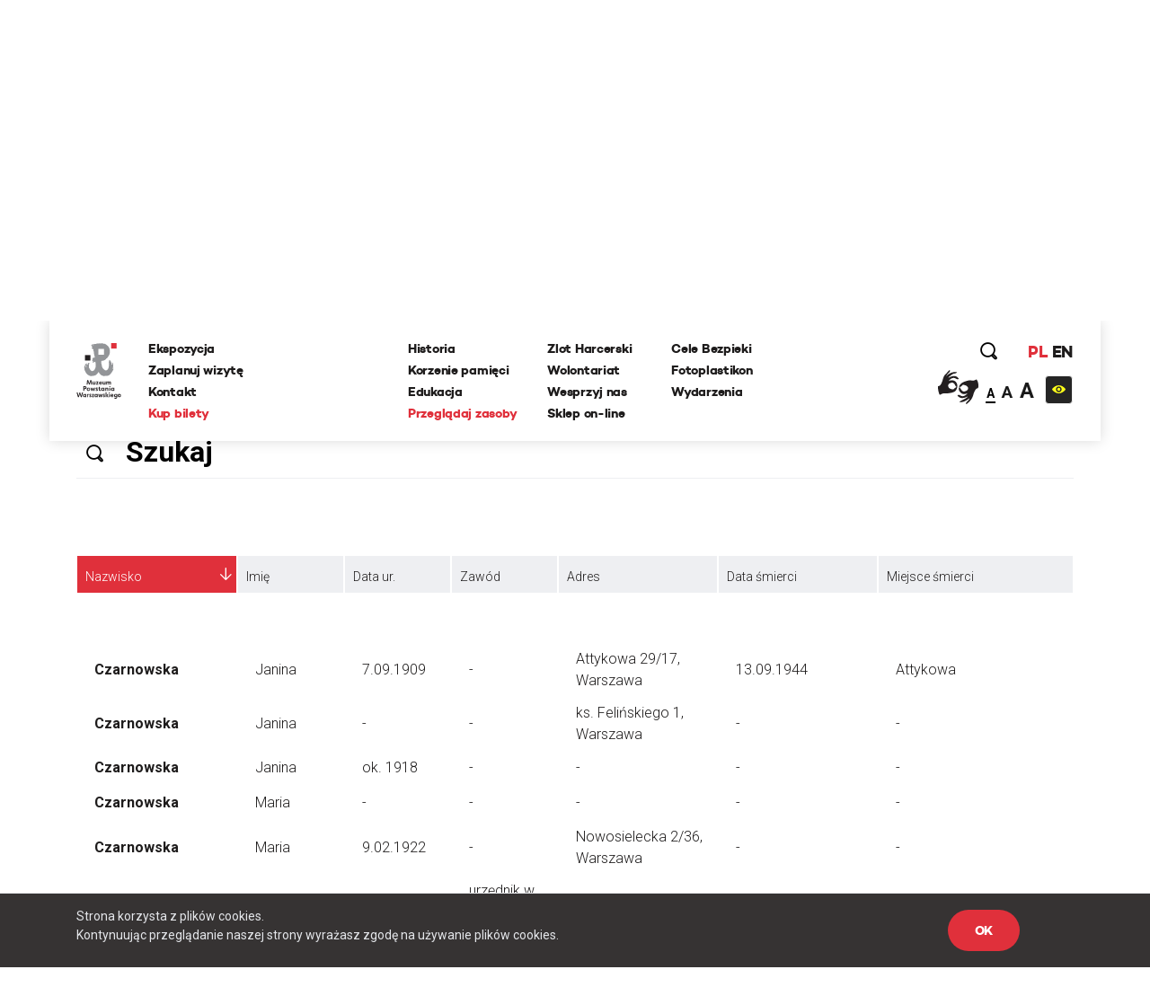

--- FILE ---
content_type: text/html; charset=UTF-8
request_url: https://www.1944.pl/ofiary-cywilne,ord,nazwisko,0,litera,c,strona,54.html
body_size: 29158
content:
<!DOCTYPE html>
<html lang="pl">
<head>
    
    <meta http-equiv="Content-Type" content="text/html; charset=UTF-8" >
<meta name="robots" content="index, follow" >
<meta name="viewport" content="width=device-width, initial-scale=1.0, shrink-to-fit=no" >
<meta http-equiv="X-UA-Compatible" content="IE=edge" >
<meta name="googlebot" content="noodp" >
<meta name="robots" content="index, follow" >
<meta name="keywords" content="Powstanie Warszawskie, 1944, Muzeum, MPW, Muzeum Powstania Warszawskiego, Warsaw Uprising Museum" >
<meta name="og:latitude" content="52.232835" >
<meta name="og:longitude" content="20.98091" >
<meta name="og:street-address" content="Grzybowska 79" >
<meta name="og:locality" content="Warszawa" >
<meta name="og:region" content="Mazowieckie" >
<meta name="og:postal-code" content="00-844" >
<meta name="og:country-name" content="Polska" >
<meta name="og:title" content="Lista cywilnych ofiar powstania" >
<meta name="og:image" content="https://www.1944.pl/i/wall.jpg" >
<meta name="description" content="Muzeum Powstania Warszawskiego jest miejscem pamięci, które uwzględnia los każdego uczestnika powstańczych zmagań. W okalającym budynek Muzeum Park..." >
    <link rel="shortcut icon" href="//www.1944.pl/favicon.ico"/>
    <meta name="viewport" content="width=device-width, user-scalable=0">
    <meta http-equiv="X-UA-Compatible" content="IE=edge">
    <title>Lista cywilnych ofiar powstania</title>

    <link href="https://fonts.googleapis.com/css?family=Poppins:700|Roboto:300,400,700&amp;subset=latin-ext" rel="stylesheet">

    <link href="//www.1944.pl/css_min/8b7ad13ef1a95e5bcc8c85e14a9ef547.min.css" media="all" rel="stylesheet" type="text/css" >
    
    <script type="text/javascript">var i18n = {'826697ef8991d4b1390ab3f04005775c': 'Strona której szukasz nie istnieje','019da2b3da0c11373eb89b6efc567d80': 'Wewnętrzny błąd aplikacji','ee675187d2b62f8600055f8210e66366': 'Szukana strona nie została znaleziona','df1555fe48479f594280a2e03f9a8186': 'E-mail:','3929bebe8215925cddc8e7cf58fd6901': 'Treść:','aeba5b89f8ef9eb1e44f6ae6ec7385e9': 'Wyślij','632ef88ef1499da448a41c8748fc37f1': 'udostępnij','4210b4bc79160602e6a2be247c546d06': 'zobacz także','3b537b203371254aa2ffad9c5140fcba': 'Dowiedz się więcej','442f50514909e88500693869ca9fd97c': 'Batalion Kliński','c02bc424d44c27726f6a3372d13760ae': 'Szukaj','97d20c30c1ae8d678b70703b7d7d8d2c': 'Formacja','b04ea6653ce555f2fcb719daf3167ff2': 'Dzielnica','e21faeedca777dbe00f7a227076749d0': 'Czytaj więcej','b778bfcb6475431a8645aba171709763': 'Pseudonim','978ba597ff81007fa1448548c87c80ef': 'Data urodzin','a7198ff78e22535f8d33a35d57ffaf2b': 'Data śmierci','b1a8006ca24759996728af7edffda813': 'Stopień','4a63360301145887b2c44eb27cf13b7e': 'więcej','7f2d962f5b49bbf16b9553a602352378': 'Powrót','2e11cb9cb07d5739c7253ce348d56a77': 'Przeglądaj zasoby','ebf4cced5e75f57a6a86f0596561fea8': 'archiwum historii mówionej','35899082e51edf667f14477ac000cbba': 'Poznaj relacje świadków historii','a7c799b9925d0cbb8e13d150ad0cbd46': 'powstańcze biogramy','d501e460acb3910870b088f9c6ff42c8': 'encyklopedia powstania','0218fa407b03731b3cdbc6d6d257376c': 'fototeka','23d92bbdbca23382f6307036541bc6c5': 'odwiedź nas','441171dcf6b47a322136428a7f505863': '...szukaj w serwisie','8ba2660da233b02dd5763004fae918d8': 'Poprzednia','dcd3fb5a16b7d1dfb31c2ac451022722': 'Nastepna','f038f94846f87079bf630b29797de4c8': 'FOTOTEKA','c2a789a5f438f3fefbd05d705aa18e1f': 'Wydarzenia','f00507f944569cd7f4d1698985b0c060': 'ul. Grzybowska 79','f7427afd2ae03677587b8a8508006d61': '00-844 Warszawa<br>tel.: 22 539 79 05&#x2F;06<br>e-mail: kontakt@1944.pl','36dff28b6aca90d7ee3beaf77b4b9013': 'Zaplanuj trasę','b4373963602836e66c91d2607c0a61f2': 'Zdjęcia','0567953871b1bf589b797d9b178d5a94': 'Do','f37c4446e4a882972cd3a80053dd795f': 'Nazwisko','c096593e91970d053616cedfae579350': 'Nie pamiętam hasła','1e884e3078d9978e216a027ecd57fb34': 'E-mail','202025f4f6b40ab1e3df52dee62b998e': 'Nowy','814e689fe795386b9c5a34ece49bb1c2': 'Edytuj','5cd66b435f3ae5a4f8a2b43835cef2de': 'Twoje imię i nazwisko','c84972f76f31c6d75e63a5da46702815': 'Twój email','75809f581874b96eddd3625d6a8217d4': 'funkcja','2e19b4f8dda889da2f3ce17300e8cdca': 'dodaj zdjęcie/dokument','0da4d4683a76d5b2c23c44f08da9deaa': 'Przeglądaj','7b7d4f2fe708eb8caab9a9df0f96afd0': 'dodaj kolejne pole','47d0311a96330f2b229fa98b3b5a6a6f': 'Wszystko','1aeba101e7321320538ceb242b91f52d': 'Więcej wydarzeń','32d43071c88b6d7b28fa8b16663063c0': 'Wyniki wyszukiwania frazy','27b940ccf1783ba03c1deb31e5cf1448': 'Powrót do kategorii','15bdc0c851255045839dcea65ed69ef8': 'Data wytworzenia','9c0c67555493627383e7efa3da59ddec': 'Opublikował w BIP','1c56af7eccc45894e9aa42866eb17a77': 'Data opublikowania','1d63ea68f688d6ee59524acb1efa3d03': 'Zobacz także','cd5f339b37628e891e67682909ae3c2d': 'Wszystkie','5f246c962f381b6a3b21a0537e32e06e': 'Zobacz biogram','b4db204317a19327d22556c27e516947': 'Wojna i okupacja (1939-1944)','7ca50cd392b90730cfb0157da5349e78': '1 września 1939 roku III Rzesza, atakuje Polskę na lądzie, morzu i w powietrzu. 17 września do ataku przyłącza się Związek Sowiecki. W ten sposób Niemcy i Sowieci realizują zapisy zawartego w sierpniu paktu Ribbentrop-Mołotow. Druga wojna światowa staje się faktem.','601ca37e48c073dd0c07661a979a5d93': 'Copyright 2016®Muzeum Powstania Warszawskiego','1abaf1a353c45cc7f7f78a1adb5e2934': 'Copyright 2016®Warsaw Rising Museum','c67ab71a9be1b9ebe3db25297ceab2b2': 'Godziny Otwarcia','010f0c6ec8bb84efead0512c65150aba': 'Pon., śr., pt.: 08.00-18.00','3689777d1528e9d5735d5ebfa5825211': 'Czw.: 08.00-20.00','0ac453c0d0921fc119f5e70d2afab79f': 'Sob., niedz.: 10.00-18.00','5528f3547c5c810c81af511fd6c185f9': 'Wt.: nieczynne','827b804b1ecbca027335e1f1b3ddc680': 'Adres','57d228e145897f041d4af86b58dc3832': 'Muzeum Powstania Warszawskiego','c55e89e792158fdd7b7e4ee5bd3cce1a': 'Opening Hours','8ca5a77196076fb281c7cf78aa07b966': 'Monday, Wednesday, Friday 08.00 a.m. - 6.00 p.m.,<br>Thursday 08.00 a.m. - 8.00 p.m.,<br>Saturday and Sunday 08.00 a.m. - 6.00 p.m.,<br>Tuesday – closed','698988c2b16a8ee890e4ff5f2c134423': 'Address:','6b9448994bb30f55cb84f83cf12dc067': 'Grzybowska 79','271bc115b7f39d07c51d50b90a2a3055': 'Warsaw 00-844<br>Poland','e2ec1f398692624e2e803bb9234b97c6': 'logowanie','d529b1ddeab6bf50cd1551fedf1d60cb': 'rejestracja','06abbd8acd1229cc99de16b7a0e58332': 'https://www.facebook.com/1944pl','ed2894354e6fef64b3a747a3995b0c49': 'https:&#x2F;&#x2F;twitter.com&#x2F;1944pl','05ee85b7132e9eb95fc945ac195e8410': 'https://www.youtube.com/user/1944pl','29ab27c97c86774e429d00ce32cd76c1': 'Wirtualna baza uczestników Powstania.<br>Pomóż nam ją współtworzyć','4ea7be1b2b04dfd8b90eccfeb0069e36': 'Pamięć poległym','b6157931c2ae1906bcd0d632ab57b2d8': 'Powstanie dzień po dniu','4d5ac39d3015a72ed22cba7b78da84c8': 'Twoja baza wiedzy o Powstaniu Warszawskim','f626ae5dfb769fac9becda56f5ffb9f3': 'Zobacz 10 tysięcy archiwalnych fotografii','1e378def31bd499c626d367cca494b27': 'O Nas','10de16bc75e21c35321423f728b640b8': 'Kampania Wrześniowa Wrześniowa ','1eeb8251e927b32d275a9ed040f5016e': 'Zaplanuj Trasę','b77a29174bfa2c2f5589ffe03136aa3f': 'Sprawdź warunki zwiedzania','96a18fdb0abcb52236fb1dbb2056d804': 'Ceny biletów','15bb6a215f7e928f7265b0a0bc398738': 'normalny - 25 zł','ab87eefb6798b7caf96d5388036cbec4': 'ulgowy - 20 zł','5754c4cab7eb7cb14a757c7ea926b959': 'zwiedzanie grupowe','3389d887e9feb14eb1d01583b32267a7': 'https:&#x2F;&#x2F;bilety.1944.pl&#x2F;','ca82034c72d4f5e92f09f7a3f61b8751': 'Zamów bilet<br>on-line','d8ae43ebbe243719740e7fc37f2aad83': 'Więcej informacji','4fe239aa9e5aa72deb56c365d28b9a8c': 'ekspozycja','8d7e9ad293e928c5e522d667e4673feb': 'Audioprzewodniki','2a575bccdcdf047cd27987b4ac02e030': '\n            autobusy: 102, 105, 109, 159, 178<br />\n            tramwaje: 1, 22, 24, 8<br />\n            II linia metra<br />\n            <br />\n            Wzdłuż muru Muzeum, na pasie jezdni ul. Przyokopowej jest wyznaczonych 5 miejsc parkingowych dla autokarów. Jeśli są one zajęte, kierowca autokaru powinien bezpiecznie wysadzić pasażerów i odjechać. LISTA PARKINGÓW DLA AUTOKARÓW W WARSZAWIE\n        ','eb2bede64f61af542f7c5d37f17ba201': 'Zamknij','51c29b9a481fe13ea656656c44990d27': 'Godziny otwarcia','770427df17f8409716df8491cb2ce9c3': '\n        w poniedziałki, środy i piątki w godz. 10.00-18.00,<br />\n        w soboty i niedziele w godz. 10.00-18.00,<br />\n        w czwartki w godz. 10.00-20.00,<br />\n        we wtorki - nieczynne\n        ','2f6557ebe2c06d8c61ef5865dd9725fd': '\n        <li>normalny – 18 zł od osoby<\/li>\n        <li>ulgowy – 14 zł od osoby<\/li>\n        <li>grupowy – 10 zł od osoby (dotyczy wyłącznie grup z przewodnikiem zarezerwowanych w systemie on-line)<\/li>\n        <li>opłata za przewodnika – 100 zł<\/li>\n        <li>lekcja muzealna – 100 zł<\/li>\n        <li>wypożyczenie audioprzewodnika – 10 zł od osoby<\/li>\n        ','6107cd14ded79610665dab8140a91518': 'Bilet wstępu obejmuje także pokaz filmu „Miasto Ruin” 3D','9c7bee0a57190cbe366919321db0c99e': '\n        osoby niepełnosprawne - do wypożyczenia wózek inwalidzki<br />\n        osoby niesłyszące i osoby niedowidzące <br />\n        możliwość prowadzenia wózków dziecięcych<br />\n        możliwość robienia zdjęć\n        ','60732ccc375966d1d5707da2fe3ecdc3': 'Grupy zorganizowane - informacje','fbade9e36a3f36d3d676c1b808451dd7': 'z','367adbac1f00cb6ae99d502ca6a33c32': 'Kup zdjęcie','2ae4fe220d1b98b87240cf56c6c5d413': 'nr inwentarzowy','1388c57f41decf020889d6420fb525b8': 'data wykonania','e2f49c394075bcd41227afdb339e1062': 'autor zdjecia','38035d3a31e4e5af52bc2cb650227a0f': 'Proszę poprawić zaznaczone pola.','d2a8df3eac905349bbdcd498ad05cf61': 'Twoje propozycje zostały przesłane.','8c8facaf2b921360187385cf7a523d85': 'Twoje pliki zostały wgrane.','bffac2303f91d969160eca43cf9c1e54': 'Nie udało się wgrać plików. Proszę spróbować ponownie później.','00c9ec36ab09613d5a38ffb5675f3b62': 'Twoja wiadomość została wysłana. Dziękujemy!','9991131c38bc5b885f9aeccb8ffbc757': 'ofiary cywilne','ecf0e949fd4c0e0e399f77c0dd6c70a7': 'Baza ofiar cywilnych Powstania Warszawskiego','1562664439bb9bd8260d33359153490a': '&#x2F;artykul&#x2F;zaplanuj-trase,4501.html','5ceaff52fb74d902669d2ee2108ea701': '&#x2F;artykul&#x2F;warunki-zwiedzania,4499.html','39396b0ac0307ed84cf83feb8709a12a': '&#x2F;artykul&#x2F;warunki-zwiedzania,4499.html','118ffdb91c3a61e2e4200e188409293b': '&#x2F;artykul&#x2F;ekspozycja,4500.html','39b4abe1f8fc3045dade8790532750d5': '&#x2F;artykul&#x2F;warunki-zwiedzania,4499.html','ca9bce745c9055e33a04e40102ca454e': 'Cennik','d010e26a8109bcf1d3784d0850a58359': 'Zobacz zdjęcia','d9428b9eafc3d5a418ad3c3ae9db04bb': 'Nie znaleziono szukanej osoby.','b79a804e84add3f82f13c6280670985b': 'Miejsce urodzenia','e365c46f4e8b4ba49e03a18ba2d7df5f': 'Imiona rodziców','527d504fb8349cf01201acf202ddf603': 'Nazwisko panieńskie','d40c862b63f6b2b561684e2324b04cd9': 'Nazwisko rodowe matki (z domu)','f554322da2fb98c1d3662768cb231e6a': 'Adres / ostatnie miejsce zamieszkania','bac5d69663359774f789c0577945fdf6': 'Wykształcenie, zawód, miejsce pracy, nauki','37d21e4770c5491d4fe63b67ca32532c': 'Miejsce śmierci','8e74dc422914b99a4938d41e47ef70ee': 'Miejsce pochowania','42040d940a96160b43d05a5bfa782518': 'Źródło','a42408b79d3674da71b0fce1f5ceb517': 'Zaproponuj nowy życiorys','6e576ab7e97b81f9ba968549da7d8a5a': 'Data urodzenia','cf23010213a5f510d6f2b9cdebbc0249': 'nazwisko rodowe matki (z domu)','52419d6046b3285102f531c639e642d9': 'adres / ostatnie miejsce zamieszkania','fe0e4ba1f5e5bbd1c1fd0860e1ee3e36': 'wyślij','03b8c6e3b8645e495ea357d8a6086162': 'Logowanie','8bcfbd5b59399686b34789fdd58f89e8': 'http://muzeum1944.home.pl/sklepik_mpw/shoper5/','bb38499865f51d76cbdac893d965518e': 'Sklep','1de6012c5074154ac724ec5d7ff125eb': 'Wystąpił błąd przy zapisie.','7c1b238c3924ad73b4edfbe1022c798c': 'Zgłoszenie zostało zapisane.','d8198cd3684e30a2bba9b0a4f3cc599a': 'Ten formularz został już wcześniej wysłany i dane znajdują się w bazie serwisu.','a186e7ee5478e3ea1318ca8d43c0bca1': 'Zgłoszenie zostało wysłane.','5c8f25c42b4be57e3a0dfdc8f174513e': 'Archiwum Historii Mówionej','fb560a1256d46db549665d19d87e97b5': 'Pseudonim:','740352180fa027c4fb8fe1e5f302eb63': 'Stopień:','119bd9213b5bc8588cd1601ec5cbf473': 'Formacja:','61b25215fd71379b9e8fbd92a90e2a1b': 'Dzielnica:','d5bfdd6746ff1a364399acb6e6526b7a': 'Imię','19e5a570ad2f7c852d36f2964b310cfc': 'Funkcja:','f943ddcfde91a3c2a13b122eaf67bc9c': 'Dodaj zdjęcie/dokument','9aff29c4cde99b58b90fc03bd672a1d1': 'Fototeka','d2bcc7a2f7265652ac154ddefd8e5bce': 'Encyklopedia powstania','ba3fec1cf238ff5c96aed1f969ecc4e1': 'Zarejestruj się','4a323a5e187c2ce609d9c2b6d2df0196': 'Rejestracja','1fdd4ec3c2186f4876020188c2f386a6': 'Miejsce','f6068daa29dbb05a7ead1e3b5a48bbee': 'Data','084a506c74357da6a8cc3c9c4acb031b': 'Twój e-mail','0975cf6baccb3862c31522c2b5b8fabc': 'Telefon','d3bbedbe63f0989344eb0303fcb931b5': '(nieobowiązkowe)','26513eee908660a1c01f6654db41a93d': 'Dodatkowe uwagi','b18759e14222b7c18a4cf582111e2dde': 'Adres email','be266956e359bf29c824e9b0386b70b0': 'Hasło','a61d196e6576a0a91ac6aab9034d5535': 'Zaloguj się','6088757e908e8a43426cba29fa1669dc': 'Wyszukiwania zaawansowane','f45d01628ecac71973c1337e1ffbd0f7': 'Strona korzysta z plików cookies.<br> Kontynuując przeglądanie naszej strony wyrażasz zgodę na używanie plików cookies.','e0aa021e21dddbd6d8cecec71e9cf564': 'OK','9f5e913a123f2e06fe399a49a249790d': 'https://bilety.1944.pl/','c4b5f68daeec36a2123e373f1b98c6d9': 'Kup bilety on-line','d0033788e612a4e0646c261eba804fb6': 'Polski','78463a384a5aa4fad5fa73e2f506ecfc': 'English','23485de4a567d285a5d31870d7575506': 'Moje zamówienia','ffdb3358f5268669325835ba27c9d504': 'Moje dane','0a6641439b64089d01930efd3592ad05': 'Wyloguj się','6016a2b341113bf496b719905398ecd2': 'Copyright','9d43fd54060375d798b773bfb1f96766': 'Udostępnij','ba45557029cff1f722e7e8c493f4f39c': 'Zaloguj','294bd3afa57cb055e55d86ac0ff0c740': 'Podaj swoje imię','6fd5dd3b8fad4f0505406603b21e38e1': 'Podaj swoje nazwisko','79f061725d6a76d4e58500746e8a2b71': 'Adres e-mail','f24844ee55714ed2e2af525d08e51383': 'Powtórz hasło','4ec3f61720c318c4ebe9d3b06c0b368e': 'Typ użytkownika','45e750a03193ed47bac6f95de06c9bd1': 'Nazwa firmy','541d6813ec7f8074096ea8794eae20ee': 'NIP firmy','12207b8ec1a1b55d3b4e37b22f65ef4e': 'Ulica','7c7ea8a04ea5a576f27c0742a344d3f7': 'Numer domu','cabae9c595cca21e69cab982c852e06a': 'Numer mieszkania','4f4e297d754b67e7a104f58b2bcdb850': 'Miasto','3f13587bff86fff2fce52173436902b3': 'Kod pocztowy','8772f25e31383d8adaf67912fcce6c8b': 'Zarejestruj','27afef4a6578ef24c0a88d0243a57f19': 'Godziny <br/>otwarcia','4a8255a1f799e03c1856fbeeaff286a1': 'Dziś:','2126d661699b54a0b0a069e5933d3feb': '/wydarzenia.html','fddc3e3ca31f62459e431630dbbe6ad9': 'Najbliższe wydarzenia','2fe2a37cebd6f0b63f0b9a25d48f4ad2': 'Ceny <br/>biletów','c41ea1faea3feb6d5ddc1b4f010cd48b': 'normalny:','42546d9a9ca0dab8b557d9c5f9e5551b': '35 zł ','3f881b7177cede4486f7c9065931db94': 'ulgowy:','155531ced6acab297edbf0c81908bca7': '30 zł','35ccf38230f5025c2a50d4d76af15504': 'z Kartą Dużej Rodziny:','f0db416e88475516d645bbca98d51bcc': '10 zł &#x2F; osoba','0fc08df01bce2407f358990173a6e804': 'KDR','81fa3764c621f84a694ff15d83b90660': '','f8a5d85044f1f0e031028f0b3f1d76e7': '','cf81a0d37a4ac54fb1d450a8dc8c5ebd': '','1426bc24fc6c6ba734e68161e6647c0e': '/artykul/warunki-zwiedzania,4499.html','47df043d0ef7396e6ab65ed6c748007b': 'Warunki zwiedzania','ec488c88bb720aa6cebc30ece05141fa': 'Warunki <br/>zwiedzania','804fb0f8e9f7dd09571fbfa0c51b086a': 'Podstawowe informacje dotyczące zwiedzania ekspozycji Muzeum Powstania Warszawskiego','d8aec6796be3c84e5c49dde829373aae': 'Warunki zwiedzania','16b436340de48762169f1a9a641f9267': 'Adres <br/>muzeum','48bf907c6febc98e160971a2ec17c327': 'ul. Grzybowska 79<br>00-844 Warszawa','a85eb64da586538a0ac8dc14cf860751': 'https:&#x2F;&#x2F;www.google.com&#x2F;maps&#x2F;place&#x2F;Muzeum+Powstania+Warszawskiego&#x2F;@52.2323273,20.9789653,17z&#x2F;data=!3m1!4b1!4m5!3m4!1s0x471ecc8339f5a289:0xa98636b63a62c625!8m2!3d52.232324!4d20.981154?hl=pl-PL','3fab1dc60fe92d98ccddbc5640771c2c': 'Zobacz na mapie','0ae84c45feba8b1dc3a446ed4e107c86': 'Jak złożyć zamówienie - krok po kroku','417e65e79783de093ed2ed82083261cf': 'Jeżeli korzystasz z Fototeki po raz pierwszy – zarejestruj się.','1de5be2841a8f5f446e00af6cf53ab8b': 'Jeżeli masz już konto, zaloguj się.','5d107445206277c21369ecc30f5c4ed5': 'Dodaj wybrane zdjęcia do koszyka zamówień (uwaga, dane są przechowywane tylko podczas bieżącej sesji, wylogowanie spowoduje wyczyszczenie całej listy zamówień).','998485b1b02bfab8ef7f21d4e3035512': 'Jeżeli zamawiasz zdjęcia do publikacji, zawsze zamawiaj zdjęcia z ‘prawem do jednorazowej publikacji’, niezależnie od formy rozliczenia.','ea5bac1514a7f44269e3bd4b7933a0ad': 'Po dokonaniu wyboru, naciśnij przycisk ‘złóż zamówienie’ i uzupełnij w oświadczeniu informacje, dotyczące formy i celu wykorzystania zdjęć (np. lekcja historii w szkole…, praca magisterska pod tytułem… na uczelni…, tytuł publikacji, autor, wydawca, data wydania, itp.).','f0d2a43f8b7d09ed6508ea1092eaae22': 'Jeżeli chcesz otrzymać fakturę, zaznacz ‘Chcę otrzymać fakturę’. Tutaj możesz podać dane do faktury.','cfe7ec0ed701850bd63356870a1d32db': 'Na podany przy rejestracji adres e-mail otrzymasz automatycznie wygenerowaną fakturę pro forma. Zamówienie zostanie zrealizowane po jej opłaceniu.','7481f071f0bdf6058fc1272902c45c3f': 'Cennik fototeki Muzeum Powstania Warszawskiego:','18e0c99f4b44ddbe1d827f2aca91ad15': 'Bez praw do publikacji (prywatnie, prezentacje szkolne i naukowe – do 20 sztuk): 0 zł','9fdc36dd8e4f9520ef21e3fc763294ff': 'Prawo do jednorazowej publikacji dla wydawnictw niekomercyjnych: 50 zł','af90b8677e31c264d7115af603eb7f45': 'jednorazowa publikacja komercyjna 30 zł','b2089953d4c2fc86529ac932ec68cddc': 'publikacja na stronie internetowej 5 zł','aeb9ce91926dca56258b1803e4fa61fd': 'publikacja w nagraniu wizyjnym 30 zł','d049ba9a8ff6e22ba91bd0a36c5c10c0': 'zakupione pliki przekazywane są w rozdzielczości 300 dpi w formatach:','5e1cc29ca080a8c5a8be7669c9293bd2': 'bez praw do publikacji plik JPG,','17530ad6aced07145d40c965fcc94fbf': 'z prawem do publikacji plik TIFF','e2dc736995c0c26555bd29699ba7372d': 'Udostępnij poprzez e-mail.','695e9b2f64ac551bdf7e26b8aedf14f1': 'Od:','e122bd2b56cecc455730a7f42a7093cd': 'Do:','cfc8e6ba68ad245a169dc0c51d1a33a7': 'Temat:','672410b09d1475d148d4071a4d424a60': 'Treść wiadomości:','327901a406600dcd9ec58eba06e8ec8c': 'Anuluj','57abf0c2ac07ce345fd586d30562499c': '%FILES_DOMAIN%/TranslationFiles/e/3/1/e312fea25522c08c1b9ec5d20f535c535e33eb3c189ae.jpg','c0f8fa1d171aba81f21372b80d2aef91': 'Posiadasz jakiekolwiek dane lub materiały o mieszkańcach stolicy, którzy zginęli lub zaginęli w trakcie Powstania Warszawskiego? Chcesz poprawić biogram lub dodać nowe informacje o ofiarach cywilnych? Zaproponuj zmiany w formularzu. Wszystkie uwagi będą weryfikowanie przez grono historyków Muzeum Powstania Warszawskiego i po weryfikacji uzupełniane w bazie.','935002cadb48f567ad93ac4fe33462f1': 'Pomóż uzupełnić bazę biogramów','76f71e72804671d6e2aebbd34890d7d4': 'Pomóż uzupełnić bazę ofiar cywilnych','28a659c5e75679f1e8790dc2887261d9': 'Zaproponuj nowy biogram','83d04d00908a24f45cc8dbf4f54bae58': 'Nasz newsletter','dff08aaac907a93b82eaff31d96e7413': '','2abb7296e9b99053dae1d92c812e3886': '/artykul/polityka-prywatnosci,4709.html','65e0db601d945b99c1e2cb71a5149742': 'Polityka prywatności','354361c0dcc427ed40d51391999c7954': 'Zapisz się','76457f5123314db9f204032e361ea035': 'Data wywiadu:','71c90d87fd973d90e7084d7cb810fecb': 'Zasoby muzeum','0109f88c9339bd6562f49ba2751101b4': 'Regulamin.pdf','e390d88e426703ffde25db58bddd05a6': 'Cennik zdjęć','c58126d346cf302364b5fa51f7284cc4': 'Jak zamawiać zdjęcia','b0f0b0e4034dd8ec7339176da0f16462': 'Zamów zdjęcie','d29b898418e65dbe942a919a8683d8ba': 'Kolekcja:','6fab16077c24042a947f833395518427': 'Kategoria:','6780c57b50f5eb93e0fba17470e8135d': 'Nr inwentarzowy:','4eb43e27b02afd485676da9698064357': 'Data wykonania:','71f98e49bae18ed67dce1b5bfc62efad': 'Autor zdjęcia:','a8bf5401d7645b795adb31392513f53c': 'Źródło:','6f5e807da27f6769cbb0a59c89224ca2': 'Bez praw do publikacji (prywatnie, prezentacje szkolne i naukowe – do 20 sztuk):','2bfccf29359d9c96579b57ba55d12299': '0 zł','2bba7cac140e95c1659f9f02c11ee40b': 'Prawo do jednorazowej publikacji dla wydawnictw niekomercyjnych:','ece2aaab9a0d5a86de035013774b21ae': '50 zł','3848e19233237c2a732a84559f6bdb54': 'Prawo do jednorazowej publikacji dla wydawnictw komercyjnych:','0b37e2c13f45a7bc8947a269706cbee5': '<br>','e467ceef4a3834309848516231a5582c': 'Jednorazowa publikacja na okładce:','69dc478e8ab14129e0bd69e4da0460d3': '207 zł','c8e1921ce67c3eafc23be498118af06f': '','6570797e1f75a3f0ee737850f254ba47': 'Zakupione pliki przekazywane są w rozdzielczości 300 dpi w formatach:','1e7b55a3d589617a58f5b734ef48ff2b': 'JPG i TIFF','11c5fdeae94397c6aac5c42a48e0420c': 'Jeżeli korzystasz z fototeki po raz pierwszy -','9409fbdf745479c52a5f9fbf31037329': 'Jeżeli masz już konto,','c9bc54f50ada74b59bfdb7eba5f2df89': '<strong>Dodaj wybrane zdjęcia do koszyka zamówień <\/strong>(uwaga, dane są przechowywane tylko podczas bieżącej sesji, wylogowanie spowoduje wyczyszczenie całej listy zamówień).','ee88fa4ca3d4c1ed81f4a35a8d5616a7': '<strong>Po dokonaniu wyboru, naciśnij przycisk ‘złóż zamówienie’ <\/strong>i uzupełnij w oświadczeniu informacje, dotyczące formy i celu wykorzystania zdjęć (np. lekcja historii w szkole…, praca magisterska pod tytułem… na uczelni…, tytuł publikacji, autor, wydawca, data wydania, itp.).','0fb54d3ddb02b6da0fff276d4cccc395': '<strong>Na podany przy rejestracji adres e-mail otrzymasz automatycznie <\/strong>wygenerowaną fakturę pro forma. Zamówienie zostanie zrealizowane po jej opłaceniu.','4a06786621d66941c1e5e677586c1ae4': 'Regulamin fototeka','0f094f28ee138512d3e100d20884e39d': 'Zapoznaj się z treścią regulaminu','517b365a4a2f2676f30c3c6512f869c4': 'Ofiary cywilne','849c9b1dab091fb7dac56798a79139c5': 'Data złożenia','ad995585f570c0f95774feab224c02f0': 'Wartość','ec53a8c4f07baed5d8825072c89799be': 'Status','1a0d746e5791cf2454ecb0affb91c508': 'Dokumenty','3fdb18e1725c61adf9d1c319e5d4b9e2': 'proforma','78dfb03b434869ccac6640cbd05b6cf4': 'Oświadczenie','89d1294afbefc62734ac87a99f917fc3': 'Oświadczam, że otrzymane od Muzeum Powstania Warszawskiego materiały w postaci fotografii o numerach inwentarzowych:','946a3a8ab89676a887bf78607097368d': 'Będą wykorzystane w celu:','ce83ea5c186dadad89a5efa8bb79cc21': 'Zobowiązuję się do zachowania nienaruszalności integralności utworu oraz ochrony wizerunku postaci ukazanych na zdjęciach.','994a3af5db7fc997a068da61c2c01d80': 'Koszyk','196d7ad042f43165fa35fe712ee1fa3d': 'Nr PESEL','2c90335f69fe6efdfef0b77047ac80ec': 'Miniatura','4726abdac7c951ca29b77f95793117d4': 'Nr inwentarzowy','0409f2332327158e65e360a09dff8de5': 'Opcje sprzedaży','5b3f08fc1cc930bb28659a611afd0df7': 'Cena  ','75276d41d0c16e4a8db84fc0be415bdc': 'Firma / Instytucja','53396e0750b11ce55049438b14302fb8': 'Osoba prywatna','e93f1739f2945ab197e0b2555eecc924': 'Nr domu','edb8fd8d1b15bb85979b00450ec4a170': 'Nr mieszkania','31ab24b3be4b720bc47777f21ab1ffc9': 'Imię i nazwisko','e8e186e4eac85577fbafb65db1ce06f4': 'Numer telefonu powinien składać się z przynajmniej %min% cyfr','5c4d6e0c263e52e417a82397d56dcd77': 'wpisz wyszukiwaną frazę','0093ff0e738227285731e509a1adfd00': 'W całym serwisie','45434dd2a8271aac18ea4fd4b2fe508a': 'W wybranych działach','f37406204dff72e16667d8140f119113': 'Dodane w ciągu ostatnich','a12fc0172e8fb97c3fe98d9ac6fc0ec2': 'Jak planujesz wykorzystać zdjecie?','95649edbb8eacf87518919ade89786e4': 'Dodaj do koszyka','95572f6c7273571e8ea3f61f59a5c7f8': 'To pole nie może być puste','5cb7cdf1f5c36f73324b37bb7963ca11': 'Minimalna liczba znaków dla tego pola wynosi \' + minLength));\n                            valid = false;\n                            fieldIsValid = false;\n                        }\n                    }\n\n                    if (fieldIsValid && !($this.val().length == 0 && $.inArray(\'not_empty\', validateOptionsArr) === -1) && maxLengthOptionRegex.test(validateOptionsArr[i])) {\n                        matches = validateOptionsArr[i].match(maxLengthOptionRegex);\n                        var maxLength = matches[1];\n\n                        if ($this.val().length > maxLength) {\n                            qf.forms.showErrorMessage(frm, $this.attr(\'name','6551c94017638d2455bbe67d1b016a95': 'Maksymalna liczba znaków dla tego pola wynosi \' + maxLength));\n                            valid = false;\n                            fieldIsValid = false;\n                        }\n                    }\n\n                    if (fieldIsValid && valueEqualToOptionRegex.test(validateOptionsArr[i])) {\n                        matches = validateOptionsArr[i].match(valueEqualToOptionRegex);\n                        var fieldToCompareName = matches[1],\n                            fieldToCompare = frm.find(\'input[name=\"\' + fieldToCompareName + \'\"], textarea[name=\"\' + fieldToCompareName + \'\"], select[name=\"\' + fieldToCompareName + \'\"]','b2b66821d39f2a32b1ff63d216ef336b': 'Wartość tego pola jest różna od wartości dla pola','b26febf11b84c1433c342fab2863c04f': 'To pole musi mieć wartość liczbową','dd511baf1682b1d0c19ad248ad5d0f34': 'Wprowadzony tekst nie jest poprawną datą','f2209696618fe3c5a8d98168cbe291a3': 'Należy wprowadzić przyszłą datę','ad94a84f43cf7d0d4fa0bd4b2b444f7d': 'Należy wprowadzić datę z przeszłości','3f3ec40af50f63f57ca912d51a98b6ac': 'Należy wprowadzić datę z przeszłości lub dzisiejszą','c19472373e0eb33dc4abd275f7dc8737': 'Wprowadzony adres E-mail jest niepoprawny','582248a2d45691b0462399ee58d6cd65': 'Wprowadzony numer telefonu jest niepoprawny','acaaacf0ec62dbd33a4f9e82959774e2': 'Wystąpił błąd. Spróbuj ponownie później.','0db441a8dab741c1b7f12a0e28992bcc': 'Zdjęcie zostało dodane do koszyka','336c3fe9e7e22dece1d299758d9b13c7': 'Na Twój adres mailowy podany podczas rejestracji wysłaliśmy wiadomość z linkiem do zmiany hasła','977fce273d9327c0960d9da98251065c': 'Twoje hasło zostało zmienione. Zaloguj się','b8779bf652be7bcdb3e2011ba8aeffb1': 'Wystąpił błąd. Spróbuj ponownie później','136849c3b92774948d9f183a4a03c2b1': 'Twoja rejestracja została przesłana.','632fff5386d7b70bb89fe4ed3ebb8bac': 'Zamówienie zostało złożone.','51c6dbfaffe646030022875a11ce7733': 'Dane zostały zapisane.','c2554f1eef6ef227c895faa409852e49': 'Nr','cec2d9778c773b97876207326c0619b3': 'od najstarszych','7ccdb53680027b1819b12aeba557cedf': 'od najnowszych','0c43922c2fd0b2886820ce8d59d0a425': 'A-Z','b45a57134da0f07ba49d5b99713855fa': 'Z-A','eb2b53d2eb175bb7fea093efc0902d25': 'Podstawowy','ea8e6b3926188903f610130870f47d7e': 'Okresowy','336d5ebc5436534e61d16e63ddfca327': '-','2117322584447a811fefe2832d7dbf97': 'Nazwa','c16feb6af8a0c3fd3d7f09af854eb374': 'Tytuł','d114fc15421e90a13b316820add9f77d': 'alfabetycznie A-Z','c4c11dce8f86f5a1d4fca0cbab80221a': 'alfabetycznie Z-A','da94ef5911683fc65b9cb2a6167a1eeb': 'Język','e98e2e1c2c451bf10d1bbd5eeb447052': 'Adres url','34f9f758d73d0b218ddd6383a3e0bc14': 'Serwis','0e313162371c87a66ad343587f3b9329': 'Kategoria','95e3b3ee363f642245acc397239d0c60': 'Obraz','cc4e831ea17d7c9bec556b577874548a': 'Pozycja','efc24471d1f426643a036185de7143c0': 'od najmniejszej','0714808a0f17ea83cbf044225bf767fa': 'od największej','e7d4315c1a31c42b68b5c069c560fea7': 'od A do Z','a4d5ebd657354bb4ba220ab06094e1a0': 'od Z do A','47ef7d5c8010f4468ddf68b5c4717203': 'Data rozpoczęcia','415d01607bfb64fa0b7efaf0fe064e86': '0-9','52fc302a3649fd83b7150d26d057dad6': '9-0','45f23d4d9a6cb75666d6fde3f2e119bd': 'od najmłodszych','cc1f9f2077388f8c636de9d046d4a565': 'od wcześniejszych','57bd381b9fa426bc5b10517b8b11f9cf': 'od późniejszych','f303b41349e249a4befa4528eee57f6f': 'Zawód','8ebf76c0b68f902b4a2eb4c717b9e2cb': 'Opublikowany','9b39bb4dc243db18c9ea070560f0edcf': 'Nieopublikowany','4efd8d9d9e3f635686f85a157087eeeb': 'Data zgłoszenia','475f66cdc7d526d0a03aff42a26f20fa': 'Adres','a78c097e3aaed739f2aff6412b522eda': 'Wiek','4e8d658a91637ca8d99a192e1a1db741': 'Wykształcenie','40f3c14a596c6859be5e59b97f88b56c': 'Uzasadnienie','ce8ae9da5b7cd6c3df2929543a9af92d': 'Email','24f7b6a9c111d95e18f0123e3add358d': 'Relacja z kandydatem / kandydatką','f6c5dc9e87737f27cbffe323def199af': 'Tak','b1af96d18e834d2f816197dd7bf6eaad': 'Nie','faa16d5be8556b05b40d9dcedd5a646b': 'Wydarzenie','bb44c1e356d7e67c50f1770d0acfdc48': 'Uwagi','05b384b0f503384e8ff0e4ac3ec81388': 'Zdjęcie','c481b00a606907fd59b4d46623b8d99d': 'Autor','9cc04bb748099542a56cfbd512a1805c': 'Klasa','5753427a4527c7ec8780fd2d6657d74c': 'Aktywny','d1c0419824dea874935502cf6d7c946f': 'Kod','6671b6520e6917350a167198c3541fdf': 'Biuletyn Informacji Publicznej Muzeum Powstania Warszawskiego','9eacc8ba98384c007686a360b675a192': 'Szukaj w BIP','050cf3bf6f7f4453246cae54acd2561a': 'Podmiot udostepniający','0a9891f6c8f17e54783a480fdc25199e': 'Wytworzył','c224f0faeea07909324bc24a0261094a': 'Zmodyfikował','1584bec629982c05f9c31a23e6fd3df0': 'Data ostatniej aktualizacji','eb1af3e3fc1d9daaef978e61580a904b': 'Liczba wyświetleń','455e312ea44e0501c004401930cce315': 'Podaj email i dołącz do newslettera','bbf9df483b4ce86a5042836129a76336': 'Plik jest zbyt duży. Maksymalny rozmiar pliku to @maxSize.','4b058a465fd14603e29ac9e0a2432802': 'Bez praw do publikacji (prywatnie, prezentacje szkolne i naukowe – do 20 sztuk): 0 zł','efc9b8b8c53c7830e9c78c1b47ee25ab': 'Prawo do jednorazowej publikacji dla wydawnictw niekomercyjnych: 50 zł','73b89f5df99606dc35f414b9da456f1d': 'Prawo do jednorazowej publikacji dla wydawnictw komercyjnych: 100 zł','5ebb7119c3e504e38d21c2213a8be8a1': 'Jednorazowa publikacja na okładce: 207 zł','2f2caf14c68345b4b3d27b8e73c5765b': 'Zakupione pliki przekazywane są w rozdzielczości 300 dpi w formatach: JPG and TIFF','815f8c276bce8ba9f7aea202ec2b2ef7': '','ab3fa6ab852cacef3454e83ea756b082': '','b1ef1231ff1abd2ef3fdc2e125b2969c': 'https://f.1944.pl/TranslationFiles/e/3/1/e312fea25522c08c1b9ec5d20f535c535e33eb3c189ae.jpg','1e1ddd1d22ed4304f5001f3d86c7922c': 'Posiadasz jakiekolwiek dane lub materiały o mieszkańcach stolicy, którzy zginęli lub zaginęli w trakcie Powstania Warszawskiego? Chcesz poprawić biogram lub dodać nowe informacje o ofiarach cywilnych? Zaproponuj zmiany w formularzu. Wszystkie uwagi będą weryfikowanie przez grono historyków Muzeum Powstania Warszawskiego i po weryfikacji uzupełniane w bazie','69e641e3d80a1b951e9d3a28679e5836': 'Posiadasz informacje o grobie Powstańca Warszawskiego? Zgłoś nowy wpis do Bazy grobów Powstańców Warszawskich. Wiesz, że w naszej bazie są nieścisłości lub masz dodatkowe informacje? Zaproponuj zmiany w poszczególnym wpisie. Wszystkie uwagi będą weryfikowanie przez grono historyków Muzeum Powstania Warszawskiego i po weryfikacji uzupełniane w bazie.<\/br><\/br>\r\n\r\nJeśli chcesz, aby pamięć o przodkach była trwała, weź udział w projekcie Rodzin Powstańców <a href=\"https://www.1944.pl/artykul/korzenie-pamieci-.-ankieta-czlonka-rodzin,5134.html\"><b>„Korzenie Pamięci”<\/b><\/a>. <br><\/br>\r\n\r\nKontakt: <a href=\'mailto:korzeniepamieci@1944.pl\' class=\'main--link -accent\'>korzeniepamieci@1944.pl<\/a> lub <a href=\'tel:+48500099830\' class=\'main--link -accent\'>500 099 830<\/a>','25b5bb6d02ac78732b832e6b233ccbb4': 'Pomóż uzupełnić Bazę grobów Powstańców Warszawskich','34350c97bdafbb3e8719b339f861f9ad': 'Zaproponuj nowy wpis','bcad9fbd1b50cc99ddcd8f656e0e66b2': 'Baza grobów powstańczych','04c730bc8a2de7b1cdfbcd0a47bff99a': 'Edytuj wpis','5b3973abe3bc2fb6bfed6b44ea444fb4': 'Cmentarz','5fd73546d75bb926a7e01b18c638adad': 'Kwatera','de96f088042b100cab952579dd9851f5': 'Położenie grobu','1690f870540ace6ce472b34059adf2ce': 'Aleja / rząd','493440a19ea3561aa9dd12bcc97eb234': 'Rząd','f9faf0b23da9e65c0f4d444b68642692': 'Numer grobu','b753d5a1afbb9d56be6c231b6292ef2a': 'Stan grobu','99f94290b0c5ee64af53249507905cb5': 'Poprzednie miejsce pochówku','aff2e61beb2e03e79e5b825655a79b09': 'Opis','315ce78c95a0e84b7d7f6a7db5eb0842': 'Tel. stacjonarny','c15cb881ff0a774ee0f073a306587823': 'Oddział w Powstaniu Warszawskim','f7bc73a2aab45a2b4031c4e220bc29e3': 'Pseudonim(y)','e707d524749c9a0c9c2e85bcde33a7a0': 'Aplikacja','ffcecb21fad99adae6b8092fe1877eea': 'Adres zamawiającego FV','2be69d2c4f6a31bb2ae7db875035037e': 'NIP','cfca7653cda3180fa76be4e847fd2b4e': 'Wystawy','f426383461707aac14b3648aa121d8cd': 'Czytaj mniej','f81d67bdc914685780d94eb8695a817d': 'To pole powino zawierać przynajmniej %min% znaki','6b5a1da214ade21bc39cd3e67ebede59': 'To pole powinno zawierać maksymalnie %max% znaków','ba4131c82a06bf08d543e59c37c0f08a': 'Inne','c99bb4790362f33d3a434ba72a6fb408': 'Tak, zgadzam się na otrzymywanie od Muzeum Powstania Warszawskiego informacji o realizowanych przez Muzeum działaniach, przekazywanej za pomocą środków komunikacji elektronicznej w celu marketingowym.','421ea6ebf0c866dfb6698959252bac0b': 'To pole może zawierać tylko cyfry','96c8277a1f2fbd20cc01948ae6059ea5': 'Imię i nazwisko zgłaszającego','6db6d5521544fd44b635ef15f3b74b8f': 'E-mail zgłaszającego','0f959c0c6323e7d8cce35bb22bc63133': 'Drugie imię','02a6ee40669084f3d3d25b8bb7110678': 'Treść','ee5312504fe2364e9d2be0fe31dc78e7': 'Sekcja ','f918641df91e458d1fab6e8c60cc39a8': 'Dodaj sekcję','3d134475e2db2f708e796f9badda2be9': 'Załączniki','2f0aa1f1f807b935d15c14b7f36f4a80': 'WYBIERZ OBRAZ','9608a258410d5bfee9680610115bdee6': 'Wybierz zdjęcie...','77b8caba1f53f9ee3c30d364eb9a02ce': 'Zdjęcie ','14cbc293d33ee76a3af53aeeb7b4f2e0': 'Dodaj zdjęcie','9deb101d894a6748bbf2329c5ade1dbe': 'Funkcja','6f5b5e6feec725ccf56e08be34a3818b': 'Wpisz datę w formacie rrrr-mm-dd','95053b04e4dd837f743cdf045f922423': 'Kraj','f4081dfd46e83620921adef1f0753299': 'Telefon kontaktowy','41303a859377af67f291917b8fa1744a': 'Status realizacji','0e1467d014b9c91c5c0efb58012450b5': 'Oczekujący','0138367de0c4ecb780b5e13e5e8a853f': 'W toku','9263c9e36e9c0bcf295667a35bdeddea': 'Zrealizowany','4f5d1cd09b45b4d0114df97cfaad3be9': 'Nazwa szkoły','65bca662cb746547c9ab6dfc89a1ff54': 'Adres szkoły','fcce389ca2867059c2e323a9d84e35a3': 'Telefon szkoły','f62b1000f738d08a4b9df46fc5e8283c': 'Liczba uczniów (max 30 osób)','a118eb955dfada6617f8672979ebff06': 'To pole powino zawierać przynajmniej %min% znak','7cffb954f25b62e6be264da675b85bf0': 'Temat lekcji','e8b798020ff0bf0268f3a65ecc8f89ad': 'Preferowany dzień tygodnia i godzina zajęć','be9bf6726c375ae22205ba9c93762ac2': 'Możliwości sprzętowe *','708961090e20536ab6a8184e614132c1': 'Półrocze','241e0b52e2cdba88e8ba3389ce0f7bd8': 'Zamawiam dwie lekcje równolegle','1d24b7a0e7a32cff973e71b4643920b0': 'Imię i nazwisko/Nazwa zamawiającego FV','4c6936f5db0210e3470902bdf3c64572': 'Uwagi (np. informacja o jakiej porze możemy dzwonić)','8c249edc7ae47a7f1522eef450f99b6f': '- wybierz -','e107b5d867d1c72c9d37f9f4e64b75ac': 'Oświadczam, że zapoznałam/em się i akceptuję postanowienia regulaminu','2145a9f3d70f8c441d44c9624e1f7806': 'Pobierz >','c1233b7e20bbf3699004272f2812a5d8': 'Rozwiń','40411b95974cc608883464730c94b957': 'Zwiń','e2e3b58573943fd4bbbe64819e5d2f29': 'Oświadczam, że zapoznałam/em się z informacją dotyczącą przetwarzania danych osobowych przez administratora.','1b2e65ea46992e3f4127dd1569c3a680': 'Pierwotne miejsce pochówku','1512d1a2614dae4dbbddbb74708cc439': 'Nazwa cmentarza','78715291b3f12dca3636c1a08044c878': '/i/banner_baza_grobow.jpg','dd41f789307f34961c3a40eb24abb0e4': 'Warszawa - Instytucja kultury','0cf76c85e7ab75541016b89e99550f8f': 'Wystąpił błąd. \' + data.message), \'alert alert-error','cb5fd76df07a1dda4819ba407bc41eb9': 'Wybierz','cac7474f1dbedabff2365cfe8a41874d': 'Córka/Syn','6f71296ba6340b3399006b2d78f89c29': 'Wnuczka/Wnuk','be9ca937405603a7e213807e95dc6803': 'Prawnuczka/Prawnuk','42cd9da9f64cc63eac373e1e1712e4e3': 'Miejscowość','2a04bd1a6595726c7514c1501ab16d24': 'Miejsce zamieszkania (nazwa miasta/miejscowości)'};</script>

    

    <style>
        .link--secondary--menu {
            text-transform: none;
        }
    </style>

    <!-- Hotjar Tracking Code for Muzeum PW -->
    <script type="text/javascript">
        (function(h,o,t,j,a,r){
            h.hj=h.hj||function(){
                (h.hj.q=h.hj.q||[]).push(arguments)
            };
            h._hjSettings={
                hjid:5030916,hjsv:6
            };
            a=o.getElementsByTagName('head')[0];
            r=o.createElement('script');r.async=1;
            r.src=t+h._hjSettings.hjid+j+h._hjSettings.hjsv;
            a.appendChild(r);
        })(window,document,'https://static.hotjar.com/c/hotjar-','.js?sv=');
    </script>
</head>

<body >
<script type="text/javascript">var body = document.getElementsByTagName('body')[0];var colorClassName = localStorage.getItem("initColorClassName");var fontClassName = localStorage.getItem("initFontSizeClassName");if (colorClassName != 'yellow-on-black') {body.classList.remove('yellow-on-black');} else {body.classList.add('yellow-on-black');}if (fontClassName) {body.classList.remove('font-medium', 'font-large');body.classList.add(fontClassName);}</script>
<header class="loggedInUserTrigger main--header">
    <div class="container">
        <div class="clearfix d-block d-md-none">
            <a href="https://www.1944.pl" class="logo">
                <img src="https://www.1944.pl/img/logo-min.svg"
                    alt="Muzeum Powstania Warszawskiego" class="main--header--logo mobileLogo" />
            </a>
            <a href="https://www.1944.pl" class="logo">
                <img src="https://www.1944.pl/img/logo-white-min.svg"
                    alt="Muzeum Powstania Warszawskiego" class="main--header--logo mobileLogo--white" />
            </a>
            <button type="button" class="burger--component initBurger">
                <span class="bar"></span>
                <span class="bar"></span>
                <span class="bar"></span>
            </button>
            <div class="lang--mobile">
                <a href="https://www.1944.pl"
                   class="main--link -lang -accent">PL</a>
                <a href="https://www.1944.pl/en"
                   class="main--link -lang">EN</a>
            </div>
            <a href="https://bilety.1944.pl/" class="btn--header">Kup bilety on-line</a>
        </div>

        <div class="mobile--nav burgerTarget">
            <div class="main--menu mainMenu">
                <a href="https://www.1944.pl" class="logo d-none d-md-inline-block">
                    <img src="https://www.1944.pl/img/logo-color.svg"
                        alt="Muzeum Powstania Warszawskiego" class="main--header--logo desktopLogo" />

                    <img src="https://www.1944.pl/img/logo-white.svg"
                        alt="Muzeum Powstania Warszawskiego" class="main--header--logo desktopLogo--white" />



                    <img src="https://www.1944.pl/img/logo-min.svg"
                        alt="Muzeum Powstania Warszawskiego" class="main--header--logo -mobile desktopLogoMin" />
                    <img src="https://www.1944.pl/img/logo-white-min.svg"
                        alt="Muzeum Powstania Warszawskiego"
                        class="main--header--logo -mobile desktopLogoMin--white" />

                </a>
                <nav class="main--header--nav clearfix">
                    <ul class="main--header--list -widespace">
                        <li class="item " data-name="Ekspozycja" data-id="23" data-level="2" id="menu_HEADER1_pl_23"><a target="_self" class="links  main--link " href="/artykul/ekspozycja,4500.html" title="Ekspozycja">Ekspozycja</a></li><li class="item " data-name="Zaplanuj wizytę" data-id="97" data-level="2" id="menu_HEADER1_pl_97"><a target="_self" class="links  main--link " href="/odwiedz-nas.html" title="Zaplanuj wizytę">Zaplanuj wizytę</a></li><li class="item " data-name="Kontakt" data-id="98" data-level="2" id="menu_HEADER1_pl_98"><a target="_self" class="links  main--link " href="/artykul/kontakt,4559.html" title="Kontakt">Kontakt</a></li><li class="item " data-name="Kup bilety" data-id="29" data-level="2" id="menu_HEADER1_pl_29"><a target="_self" class="links  main--link -accent" href="https://bilety.1944.pl/" title="Kup bilety">Kup bilety</a></li>
                    </ul>
                    <ul class="main--header--list">
                        <li class="item " data-name="Historia" data-id="67" data-level="2" id="menu_HEADER2_pl_67"><a target="_self" class="links  main--link " href="/historia.html" title="Historia">Historia</a></li><li class="item " data-name="Korzenie pamięci" data-id="99" data-level="2" id="menu_HEADER2_pl_99"><a target="_self" class="links  main--link " href="/korzeniepamieci.html" title="Korzenie pamięci">Korzenie pamięci</a></li><li class="item " data-name="Edukacja" data-id="109" data-level="2" id="menu_HEADER2_pl_109"><a target="_self" class="links  main--link " href="/artykul/edukacja,5652.html" title="Edukacja">Edukacja</a></li><li class="item " data-name="Przeglądaj zasoby" data-id="100" data-level="2" id="menu_HEADER2_pl_100"><a target="_self" class="links  main--link -accent" href="/zasoby-muzeum.html" title="Przeglądaj zasoby">Przeglądaj zasoby</a></li>
                    </ul>
                    <ul class="main--header--list">
                        <li class="item " data-name="Zlot Harcerski" data-id="108" data-level="2" id="menu_HEADER3_pl_108"><a target="_self" class="links  main--link " href="/zlot-harcerski.html" title="Zlot Harcerski">Zlot Harcerski</a></li><li class="item " data-name="Wolontariat" data-id="79" data-level="2" id="menu_HEADER3_pl_79"><a target="_self" class="links  main--link " href="/artykul/wolontariat-w-muzeum-powstania-warszawskiego,5459.html" title="Wolontariat">Wolontariat</a></li><li class="item " data-name="Wesprzyj nas " data-id="101" data-level="2" id="menu_HEADER3_pl_101"><a target="_self" class="links  main--link " href="/artykul/wesprzyj-nas,4549.html" title="Wesprzyj nas ">Wesprzyj nas </a></li><li class="item " data-name="Sklep on-line" data-id="102" data-level="2" id="menu_HEADER3_pl_102"><a target="_self" class="links  main--link " href="https://sklep.1944.pl/" title="Sklep on-line">Sklep on-line</a></li>
                    </ul>
                    <ul class="main--header--list">
                        <li class="item " data-name="Cele Bezpieki" data-id="62" data-level="2" id="menu_HEADER4_pl_62"><a target="_self" class="links  main--link " href="/celebezpieki.html" title="Cele Bezpieki">Cele Bezpieki</a></li><li class="item " data-name="Fotoplastikon" data-id="63" data-level="2" id="menu_HEADER4_pl_63"><a target="_blank" class="links  main--link " href="https://fotoplastikonwarszawski.pl/" title="Fotoplastikon">Fotoplastikon</a></li><li class="item " data-name="Wydarzenia" data-id="103" data-level="2" id="menu_HEADER4_pl_103"><a target="_self" class="links  main--link " href="/wydarzenia.html" title="Wydarzenia">Wydarzenia</a></li>
                    </ul>
                    <ul class="main--header--list">
                        
                    </ul>
                </nav>

                <div class="main--header--searchbar">
                    <span>
                        <button type="button" class="search--btn initSearchInput">
                            <span class="icon icon-search"></span>
                        </button>

                        <div class="header--select d-none d-md-inline-block">
                            <a href="https://www.1944.pl"
                               class="main--link -lang -accent">PL</a>
                                        <a href="https://www.1944.pl/en"
                                           class="main--link -lang">EN</a>
                        </div>
                        <div class="loggedUser"></div>
                    </span>
                    <div class="switcher">
                        <a href="https://tlumacz.migam.org/warszawa-muzeum-powstania-warszawskiego-grzybowska-79" class="switcher-link" target="_blank" rel="noopener noreferrer">
                            <img src="https://www.1944.pl/img/hands.svg"/>
                        </a>
                        <button data-type=""
                            class="switcher-font switcher-font--default switcher-font--active">A</button>
                        <button data-type="font-medium" class="switcher-font switcher-font--medium">A</button>
                        <button data-type="font-large" class="switcher-font switcher-font--large">A</button>

                        <button data-init="0"
                            class="switcher-item switcher-item--yellow-on-black"><img src="https://www.1944.pl/img/eye.svg"/></button>
                    </div>
                </div>
            </div>

            <div class="search--input clearfix">
                <div class="search--close--wrapper">
                    <button type="button" class="search--close--btn searchClose">
                        <span class="icon icon-close"></span>
                    </button>
                </div>
                <form action="" class="search--form serviceSearch">
                    <input type="text" placeholder="wpisz wyszukiwaną frazę" name="search" class="input">
                    <span class="underline"></span>
                    <button type="button" class="search--btn -submit serviceSearchSubmit d-md-none -mobile">
                        <span class="icon icon-search"></span>
                    </button>
                    <div class="search--wrapper">
                        <div class="header--select -search">
                            <select name="search-select" id="searchSelect"
                                class="select initNiceSelect serviceSearchWhereSelect">
                                <option value="all">W całym serwisie</option>
                                <option value="selected">W wybranych działach</option>
                            </select>
                            <!-- <span class="icon icon-arrow-down -lower"></span> -->
                        </div>
                        <button type="button" class="search--btn -submit serviceSearchSubmit d-none d-md-inline-block">
                            <span class="icon icon-search"></span>
                        </button>
                    </div>
                    <div class="row search--filters serviceSearchFiltersContainer" style="display: none">
                                                    <div class="col-md-3">
                                                                    <div class="checkbox--component">
                                        <input type="checkbox" class="checkbox" id="menu_search_wydarzenia" name="search_in[]"
                                            value="wydarzenia">
                                        <label for="menu_search_wydarzenia" class="label">Wydarzenia</label>
                                    </div>
                                                                    <div class="checkbox--component">
                                        <input type="checkbox" class="checkbox" id="menu_search_aktualnosci" name="search_in[]"
                                            value="aktualnosci">
                                        <label for="menu_search_aktualnosci" class="label">Aktualności</label>
                                    </div>
                                                                    <div class="checkbox--component">
                                        <input type="checkbox" class="checkbox" id="menu_search_fototeka" name="search_in[]"
                                            value="fototeka">
                                        <label for="menu_search_fototeka" class="label">Fototeka</label>
                                    </div>
                                
                            </div>
                                                    <div class="col-md-3">
                                                                    <div class="checkbox--component">
                                        <input type="checkbox" class="checkbox" id="menu_search_archiwum-historii-mowionej" name="search_in[]"
                                            value="archiwum-historii-mowionej">
                                        <label for="menu_search_archiwum-historii-mowionej" class="label">Archiwum Historii Mówionej</label>
                                    </div>
                                                                    <div class="checkbox--component">
                                        <input type="checkbox" class="checkbox" id="menu_search_wirtualny-mur-pamieci" name="search_in[]"
                                            value="wirtualny-mur-pamieci">
                                        <label for="menu_search_wirtualny-mur-pamieci" class="label">Wirtualny Mur Pamięci</label>
                                    </div>
                                                                    <div class="checkbox--component">
                                        <input type="checkbox" class="checkbox" id="menu_search_kartki-z-kalendarza" name="search_in[]"
                                            value="kartki-z-kalendarza">
                                        <label for="menu_search_kartki-z-kalendarza" class="label">Kartki z kalendarza</label>
                                    </div>
                                
                            </div>
                                                    <div class="col-md-3">
                                                                    <div class="checkbox--component">
                                        <input type="checkbox" class="checkbox" id="menu_search_powstancze-biogramy" name="search_in[]"
                                            value="powstancze-biogramy">
                                        <label for="menu_search_powstancze-biogramy" class="label">Powstańcze biogramy</label>
                                    </div>
                                                                    <div class="checkbox--component">
                                        <input type="checkbox" class="checkbox" id="menu_search_encyklopedia-powstania" name="search_in[]"
                                            value="encyklopedia-powstania">
                                        <label for="menu_search_encyklopedia-powstania" class="label">Encyklopedia Powstania</label>
                                    </div>
                                                                    <div class="checkbox--component">
                                        <input type="checkbox" class="checkbox" id="menu_search_ofiary-cywilne" name="search_in[]"
                                            value="ofiary-cywilne">
                                        <label for="menu_search_ofiary-cywilne" class="label">Ofiary Cywilne</label>
                                    </div>
                                
                            </div>
                        
                        <div class="col-md-3">
                            <div class="select--time--filter">
                                <div>Dodane w ciągu ostatnich</div>
                                <select name="selectTimeFilter" id="" class="initNiceSelect serviceSearchDateSelect">
                                                                            <option value="kiedykolwiek">kiedykolwiek</option>
                                                                            <option value="dzis">1 dnia</option>
                                                                            <option value="3-dni-temu">3 dni</option>
                                                                            <option value="1-tydzien-temu">1 tygodnia</option>
                                                                            <option value="2-tygodnie-temu">2 tygodni</option>
                                                                            <option value="1-miesiac-temu">1 miesiąca</option>
                                                                            <option value="2-miesiace-temu">2 miesięcy</option>
                                                                            <option value="6-miesiecy-temu">6 miesięcy</option>
                                                                            <option value="1-rok-temu">1 roku</option>
                                    
                                </select>
                            </div>
                        </div>
                    </div>
                </form>
            </div>
        </div>
    </div>
</header>

<div class="container -lines -spacertop -spacerbottom">
	<div class="wallSection">

	    <div class="staticHeader smallerHeader collection--header">
	        <div class="mainheader">
	            <div class="row">
	                <div class="col-lg-3">
						    <a href="/zasoby-muzeum.html" class="link--component bottomalign -vertically -back -mobilemargin">Zasoby muzeum</a>

	                </div>
	                <div class="col-lg-6">
	                    <div class="_text-center">
	                        <h1 class="header--h1 -topalign">Ofiary cywilne</h1>
	                    </div>
	                </div>
	                <div class="col-lg-3">
	                    <div class="header--side--note">
	                        <h5 class="header--h5 -displayfont">Efekty trwających 8 lat kwerend i prac archiwizacyjno-redakcyjnych. Pomóż nam uzupełnić bazę.</h5>
	                    </div>
	                </div>
	            </div>
	        </div>
	    </div>
	</div>

	<div class="museumTableContainer">
    <div class="_text-center">
        <div class="character--list--wrapper">
    <ul class="sort--character--list">
        <li class="element">
            <a href="/ofiary-cywilne,ord,nazwisko,0.html" class="character--link -all">Wszystkie</a>
        </li>
                                                        <li class="element"><a href="/ofiary-cywilne,ord,nazwisko,0,litera,a.html" class="character--link">A</a></li>
                
            
                    
                                                        <li class="element"><a href="/ofiary-cywilne,ord,nazwisko,0,litera,b.html" class="character--link">B</a></li>
                
            
                                                        <li class="element"><span class="nolink">C</span></li>
                
            
                                                        <li class="element"><a href="/ofiary-cywilne,ord,nazwisko,0,litera,ć.html" class="character--link">Ć</a></li>
                
            
                                                        <li class="element"><a href="/ofiary-cywilne,ord,nazwisko,0,litera,d.html" class="character--link">D</a></li>
                
            
                                                        <li class="element"><a href="/ofiary-cywilne,ord,nazwisko,0,litera,e.html" class="character--link">E</a></li>
                
            
                    
                                                        <li class="element"><a href="/ofiary-cywilne,ord,nazwisko,0,litera,f.html" class="character--link">F</a></li>
                
            
                                                        <li class="element"><a href="/ofiary-cywilne,ord,nazwisko,0,litera,g.html" class="character--link">G</a></li>
                
            
                                                        <li class="element"><a href="/ofiary-cywilne,ord,nazwisko,0,litera,h.html" class="character--link">H</a></li>
                
            
                                                        <li class="element"><a href="/ofiary-cywilne,ord,nazwisko,0,litera,i.html" class="character--link">I</a></li>
                
            
                                                        <li class="element"><a href="/ofiary-cywilne,ord,nazwisko,0,litera,j.html" class="character--link">J</a></li>
                
            
                                                        <li class="element"><a href="/ofiary-cywilne,ord,nazwisko,0,litera,k.html" class="character--link">K</a></li>
                
            
                                                        <li class="element"><a href="/ofiary-cywilne,ord,nazwisko,0,litera,l.html" class="character--link">L</a></li>
                
            
                                                        <li class="element"><a href="/ofiary-cywilne,ord,nazwisko,0,litera,ł.html" class="character--link">Ł</a></li>
                
            
                                                        <li class="element"><a href="/ofiary-cywilne,ord,nazwisko,0,litera,m.html" class="character--link">M</a></li>
                
            
                                                        <li class="element"><a href="/ofiary-cywilne,ord,nazwisko,0,litera,n.html" class="character--link">N</a></li>
                
            
                    
                                                        <li class="element"><a href="/ofiary-cywilne,ord,nazwisko,0,litera,o.html" class="character--link">O</a></li>
                
            
                    
                                                        <li class="element"><a href="/ofiary-cywilne,ord,nazwisko,0,litera,p.html" class="character--link">P</a></li>
                
            
                                                        <li class="element"><a href="/ofiary-cywilne,ord,nazwisko,0,litera,q.html" class="character--link">Q</a></li>
                
            
                                                        <li class="element"><a href="/ofiary-cywilne,ord,nazwisko,0,litera,r.html" class="character--link">R</a></li>
                
            
                                                        <li class="element"><a href="/ofiary-cywilne,ord,nazwisko,0,litera,s.html" class="character--link">S</a></li>
                
            
                                                        <li class="element"><a href="/ofiary-cywilne,ord,nazwisko,0,litera,ś.html" class="character--link">Ś</a></li>
                
            
                                                        <li class="element"><a href="/ofiary-cywilne,ord,nazwisko,0,litera,t.html" class="character--link">T</a></li>
                
            
                                                        <li class="element"><a href="/ofiary-cywilne,ord,nazwisko,0,litera,u.html" class="character--link">U</a></li>
                
            
                                                        <li class="element"><a href="/ofiary-cywilne,ord,nazwisko,0,litera,v.html" class="character--link">V</a></li>
                
            
                                                        <li class="element"><a href="/ofiary-cywilne,ord,nazwisko,0,litera,w.html" class="character--link">W</a></li>
                
            
                    
                    
                                                        <li class="element"><a href="/ofiary-cywilne,ord,nazwisko,0,litera,z.html" class="character--link">Z</a></li>
                
            
                                                        <li class="element"><a href="/ofiary-cywilne,ord,nazwisko,0,litera,ż.html" class="character--link">Ż</a></li>
                
            
                                                        <li class="element"><a href="/ofiary-cywilne,ord,nazwisko,0,litera,ź.html" class="character--link">Ź</a></li>
                
            
                    
                    
        
    </ul>
</div>
<div class="buttons--wrapper--menu _text-center">
            <a href="#" class="character--link -search -accent showMuseumTableSearchTrigger">Szukaj</a>
    
    
            <a href="/ofiary-cywilne/nowa-osoba-polegla.html" class="character--link -search">Dodaj osobę</a>
    
</div>
    </div>

            <div class="museum--table--search museumTableSearchContainer -active">
    <form method="get" action="/ofiary-cywilne.html">
        <input type="hidden" name="form" value="basic">
        <div class="search--form -wide">
            <input type="text" name="search" class="input -primary" id="search" placeholder="Szukaj" />
            <span class="underline"></span>
            <button type="submit" class="search--btn -primary"><span class="icon icon-search"></span></button>
        </div>
    </form>
    
</div>

    

    <table class="museumTable museum--table -wvc  footable"  data-sort="false"  data-page-size="100000" data-paging="false">
        <thead>
        <tr>
                            
                <th class="museum--table--head -wvc-lastname -first"  >
                    <a class="cell--link -head active btnSortASC" href="/ofiary-cywilne,ord,nazwisko,1,litera,c.html">Nazwisko</a>
                </th>
                            
                <th class="museum--table--head -wvc-firstname "  >
                    <a class="cell--link -head " href="/ofiary-cywilne,ord,imie,0,litera,c.html">Imię</a>
                </th>
                            
                <th class="museum--table--head -wvc-birthdate "  data-hide="phone"  >
                    <a class="cell--link -head " href="/ofiary-cywilne,ord,datau-rodzenia,0,litera,c.html">Data ur.</a>
                </th>
                            
                <th class="museum--table--head -wvc-job "  data-hide="phone,tablet"  >
                    <a class="cell--link -head " href="/ofiary-cywilne,ord,zawod,0,litera,c.html">Zawód</a>
                </th>
                            
                <th class="museum--table--head -wvc-address "  data-hide="phone,tablet"  >
                    <a class="cell--link -head " href="/ofiary-cywilne,ord,adres,0,litera,c.html">Adres</a>
                </th>
                            
                <th class="museum--table--head -wvc-death_date "  data-hide="phone,tablet"  >
                    <a class="cell--link -head " href="/ofiary-cywilne,ord,data-smierci,0,litera,c.html">Data śmierci</a>
                </th>
                            
                <th class="museum--table--head -wvc-death_place "  data-hide="phone,tablet"  >
                    <a class="cell--link -head " href="/ofiary-cywilne,ord,miejsce-smierci,0,litera,c.html">Miejsce śmierci</a>
                </th>
            
            <th class="museum--table--head -linkcol"><a class="cell--link -head last--thead">&nbsp;</a></th>
        </tr>
        </thead>
        <tbody>
                    <tr class="museum--table--row  -pointer ">
                                    
                    <td class="museum--table--cell  -wvc-lastname -first">
                                                    <a href="/ofiary-cywilne/janina-czarnowska,5960.html" class="row--link museumTableRow">
                        
                                                    Czarnowska
                        
                        </a>
                    </td>
                                    
                    <td class="museum--table--cell  -wvc-firstname ">
                                                    <a href="/ofiary-cywilne/janina-czarnowska,5960.html" class="row--link museumTableRow">
                        
                                                    Janina
                        
                        </a>
                    </td>
                                    
                    <td class="museum--table--cell  -wvc-birthdate ">
                                                    <a href="/ofiary-cywilne/janina-czarnowska,5960.html" class="row--link museumTableRow">
                        
                                                    7.09.1909
                        
                        </a>
                    </td>
                                    
                    <td class="museum--table--cell  -wvc-job ">
                                                    <a href="/ofiary-cywilne/janina-czarnowska,5960.html" class="row--link museumTableRow">
                        
                                                    -
                        
                        </a>
                    </td>
                                    
                    <td class="museum--table--cell  -wvc-address ">
                                                    <a href="/ofiary-cywilne/janina-czarnowska,5960.html" class="row--link museumTableRow">
                        
                                                    Attykowa 29/17, Warszawa
                        
                        </a>
                    </td>
                                    
                    <td class="museum--table--cell  -wvc-death_date ">
                                                    <a href="/ofiary-cywilne/janina-czarnowska,5960.html" class="row--link museumTableRow">
                        
                                                    13.09.1944
                        
                        </a>
                    </td>
                                    
                    <td class="museum--table--cell  -wvc-death_place ">
                                                    <a href="/ofiary-cywilne/janina-czarnowska,5960.html" class="row--link museumTableRow">
                        
                                                    Attykowa
                        
                        </a>
                    </td>
                
                <td class="museum--table--cell -iconcell actionColumn">
                                            <a href="/ofiary-cywilne/janina-czarnowska,5960.html" class="museumTableDetailTrigger button--arrow--column -wvc"><span class="icon icon-arrow-right"></span></a>
                    
                </td>
            </tr>
                    <tr class="museum--table--row  -pointer ">
                                    
                    <td class="museum--table--cell  -wvc-lastname -first">
                                                    <a href="/ofiary-cywilne/janina-czarnowska,5961.html" class="row--link museumTableRow">
                        
                                                    Czarnowska
                        
                        </a>
                    </td>
                                    
                    <td class="museum--table--cell  -wvc-firstname ">
                                                    <a href="/ofiary-cywilne/janina-czarnowska,5961.html" class="row--link museumTableRow">
                        
                                                    Janina
                        
                        </a>
                    </td>
                                    
                    <td class="museum--table--cell  -wvc-birthdate ">
                                                    <a href="/ofiary-cywilne/janina-czarnowska,5961.html" class="row--link museumTableRow">
                        
                                                    -
                        
                        </a>
                    </td>
                                    
                    <td class="museum--table--cell  -wvc-job ">
                                                    <a href="/ofiary-cywilne/janina-czarnowska,5961.html" class="row--link museumTableRow">
                        
                                                    -
                        
                        </a>
                    </td>
                                    
                    <td class="museum--table--cell  -wvc-address ">
                                                    <a href="/ofiary-cywilne/janina-czarnowska,5961.html" class="row--link museumTableRow">
                        
                                                    ks. Felińskiego 1, Warszawa
                        
                        </a>
                    </td>
                                    
                    <td class="museum--table--cell  -wvc-death_date ">
                                                    <a href="/ofiary-cywilne/janina-czarnowska,5961.html" class="row--link museumTableRow">
                        
                                                    -
                        
                        </a>
                    </td>
                                    
                    <td class="museum--table--cell  -wvc-death_place ">
                                                    <a href="/ofiary-cywilne/janina-czarnowska,5961.html" class="row--link museumTableRow">
                        
                                                    -
                        
                        </a>
                    </td>
                
                <td class="museum--table--cell -iconcell actionColumn">
                                            <a href="/ofiary-cywilne/janina-czarnowska,5961.html" class="museumTableDetailTrigger button--arrow--column -wvc"><span class="icon icon-arrow-right"></span></a>
                    
                </td>
            </tr>
                    <tr class="museum--table--row  -pointer ">
                                    
                    <td class="museum--table--cell  -wvc-lastname -first">
                                                    <a href="/ofiary-cywilne/janina-czarnowska,5962.html" class="row--link museumTableRow">
                        
                                                    Czarnowska
                        
                        </a>
                    </td>
                                    
                    <td class="museum--table--cell  -wvc-firstname ">
                                                    <a href="/ofiary-cywilne/janina-czarnowska,5962.html" class="row--link museumTableRow">
                        
                                                    Janina
                        
                        </a>
                    </td>
                                    
                    <td class="museum--table--cell  -wvc-birthdate ">
                                                    <a href="/ofiary-cywilne/janina-czarnowska,5962.html" class="row--link museumTableRow">
                        
                                                    ok. 1918
                        
                        </a>
                    </td>
                                    
                    <td class="museum--table--cell  -wvc-job ">
                                                    <a href="/ofiary-cywilne/janina-czarnowska,5962.html" class="row--link museumTableRow">
                        
                                                    -
                        
                        </a>
                    </td>
                                    
                    <td class="museum--table--cell  -wvc-address ">
                                                    <a href="/ofiary-cywilne/janina-czarnowska,5962.html" class="row--link museumTableRow">
                        
                                                    -
                        
                        </a>
                    </td>
                                    
                    <td class="museum--table--cell  -wvc-death_date ">
                                                    <a href="/ofiary-cywilne/janina-czarnowska,5962.html" class="row--link museumTableRow">
                        
                                                    -
                        
                        </a>
                    </td>
                                    
                    <td class="museum--table--cell  -wvc-death_place ">
                                                    <a href="/ofiary-cywilne/janina-czarnowska,5962.html" class="row--link museumTableRow">
                        
                                                    -
                        
                        </a>
                    </td>
                
                <td class="museum--table--cell -iconcell actionColumn">
                                            <a href="/ofiary-cywilne/janina-czarnowska,5962.html" class="museumTableDetailTrigger button--arrow--column -wvc"><span class="icon icon-arrow-right"></span></a>
                    
                </td>
            </tr>
                    <tr class="museum--table--row  -pointer ">
                                    
                    <td class="museum--table--cell  -wvc-lastname -first">
                                                    <a href="/ofiary-cywilne/maria-czarnowska,5963.html" class="row--link museumTableRow">
                        
                                                    Czarnowska
                        
                        </a>
                    </td>
                                    
                    <td class="museum--table--cell  -wvc-firstname ">
                                                    <a href="/ofiary-cywilne/maria-czarnowska,5963.html" class="row--link museumTableRow">
                        
                                                    Maria
                        
                        </a>
                    </td>
                                    
                    <td class="museum--table--cell  -wvc-birthdate ">
                                                    <a href="/ofiary-cywilne/maria-czarnowska,5963.html" class="row--link museumTableRow">
                        
                                                    -
                        
                        </a>
                    </td>
                                    
                    <td class="museum--table--cell  -wvc-job ">
                                                    <a href="/ofiary-cywilne/maria-czarnowska,5963.html" class="row--link museumTableRow">
                        
                                                    -
                        
                        </a>
                    </td>
                                    
                    <td class="museum--table--cell  -wvc-address ">
                                                    <a href="/ofiary-cywilne/maria-czarnowska,5963.html" class="row--link museumTableRow">
                        
                                                    -
                        
                        </a>
                    </td>
                                    
                    <td class="museum--table--cell  -wvc-death_date ">
                                                    <a href="/ofiary-cywilne/maria-czarnowska,5963.html" class="row--link museumTableRow">
                        
                                                    -
                        
                        </a>
                    </td>
                                    
                    <td class="museum--table--cell  -wvc-death_place ">
                                                    <a href="/ofiary-cywilne/maria-czarnowska,5963.html" class="row--link museumTableRow">
                        
                                                    -
                        
                        </a>
                    </td>
                
                <td class="museum--table--cell -iconcell actionColumn">
                                            <a href="/ofiary-cywilne/maria-czarnowska,5963.html" class="museumTableDetailTrigger button--arrow--column -wvc"><span class="icon icon-arrow-right"></span></a>
                    
                </td>
            </tr>
                    <tr class="museum--table--row  -pointer ">
                                    
                    <td class="museum--table--cell  -wvc-lastname -first">
                                                    <a href="/ofiary-cywilne/maria-czarnowska,5964.html" class="row--link museumTableRow">
                        
                                                    Czarnowska
                        
                        </a>
                    </td>
                                    
                    <td class="museum--table--cell  -wvc-firstname ">
                                                    <a href="/ofiary-cywilne/maria-czarnowska,5964.html" class="row--link museumTableRow">
                        
                                                    Maria
                        
                        </a>
                    </td>
                                    
                    <td class="museum--table--cell  -wvc-birthdate ">
                                                    <a href="/ofiary-cywilne/maria-czarnowska,5964.html" class="row--link museumTableRow">
                        
                                                    9.02.1922
                        
                        </a>
                    </td>
                                    
                    <td class="museum--table--cell  -wvc-job ">
                                                    <a href="/ofiary-cywilne/maria-czarnowska,5964.html" class="row--link museumTableRow">
                        
                                                    -
                        
                        </a>
                    </td>
                                    
                    <td class="museum--table--cell  -wvc-address ">
                                                    <a href="/ofiary-cywilne/maria-czarnowska,5964.html" class="row--link museumTableRow">
                        
                                                    Nowosielecka 2/36, Warszawa
                        
                        </a>
                    </td>
                                    
                    <td class="museum--table--cell  -wvc-death_date ">
                                                    <a href="/ofiary-cywilne/maria-czarnowska,5964.html" class="row--link museumTableRow">
                        
                                                    -
                        
                        </a>
                    </td>
                                    
                    <td class="museum--table--cell  -wvc-death_place ">
                                                    <a href="/ofiary-cywilne/maria-czarnowska,5964.html" class="row--link museumTableRow">
                        
                                                    -
                        
                        </a>
                    </td>
                
                <td class="museum--table--cell -iconcell actionColumn">
                                            <a href="/ofiary-cywilne/maria-czarnowska,5964.html" class="museumTableDetailTrigger button--arrow--column -wvc"><span class="icon icon-arrow-right"></span></a>
                    
                </td>
            </tr>
                    <tr class="museum--table--row  -pointer ">
                                    
                    <td class="museum--table--cell  -wvc-lastname -first">
                                                    <a href="/ofiary-cywilne/antoni-czarnowski,5965.html" class="row--link museumTableRow">
                        
                                                    Czarnowski
                        
                        </a>
                    </td>
                                    
                    <td class="museum--table--cell  -wvc-firstname ">
                                                    <a href="/ofiary-cywilne/antoni-czarnowski,5965.html" class="row--link museumTableRow">
                        
                                                    Antoni
                        
                        </a>
                    </td>
                                    
                    <td class="museum--table--cell  -wvc-birthdate ">
                                                    <a href="/ofiary-cywilne/antoni-czarnowski,5965.html" class="row--link museumTableRow">
                        
                                                    24.05.1890
                        
                        </a>
                    </td>
                                    
                    <td class="museum--table--cell  -wvc-job ">
                                                    <a href="/ofiary-cywilne/antoni-czarnowski,5965.html" class="row--link museumTableRow">
                        
                                                    urzędnik w administracji bazaru Janasza
                        
                        </a>
                    </td>
                                    
                    <td class="museum--table--cell  -wvc-address ">
                                                    <a href="/ofiary-cywilne/antoni-czarnowski,5965.html" class="row--link museumTableRow">
                        
                                                    pl. Mirowski 5, Warszawa
                        
                        </a>
                    </td>
                                    
                    <td class="museum--table--cell  -wvc-death_date ">
                                                    <a href="/ofiary-cywilne/antoni-czarnowski,5965.html" class="row--link museumTableRow">
                        
                                                    7.08.1944
                        
                        </a>
                    </td>
                                    
                    <td class="museum--table--cell  -wvc-death_place ">
                                                    <a href="/ofiary-cywilne/antoni-czarnowski,5965.html" class="row--link museumTableRow">
                        
                                                    Hale Mirowskie - egzekucja
                        
                        </a>
                    </td>
                
                <td class="museum--table--cell -iconcell actionColumn">
                                            <a href="/ofiary-cywilne/antoni-czarnowski,5965.html" class="museumTableDetailTrigger button--arrow--column -wvc"><span class="icon icon-arrow-right"></span></a>
                    
                </td>
            </tr>
                    <tr class="museum--table--row  -pointer ">
                                    
                    <td class="museum--table--cell  -wvc-lastname -first">
                                                    <a href="/ofiary-cywilne/czeslaw-czarnowski,5966.html" class="row--link museumTableRow">
                        
                                                    Czarnowski
                        
                        </a>
                    </td>
                                    
                    <td class="museum--table--cell  -wvc-firstname ">
                                                    <a href="/ofiary-cywilne/czeslaw-czarnowski,5966.html" class="row--link museumTableRow">
                        
                                                    Czesław
                        
                        </a>
                    </td>
                                    
                    <td class="museum--table--cell  -wvc-birthdate ">
                                                    <a href="/ofiary-cywilne/czeslaw-czarnowski,5966.html" class="row--link museumTableRow">
                        
                                                    13.10.1897
                        
                        </a>
                    </td>
                                    
                    <td class="museum--table--cell  -wvc-job ">
                                                    <a href="/ofiary-cywilne/czeslaw-czarnowski,5966.html" class="row--link museumTableRow">
                        
                                                    muzyk
                        
                        </a>
                    </td>
                                    
                    <td class="museum--table--cell  -wvc-address ">
                                                    <a href="/ofiary-cywilne/czeslaw-czarnowski,5966.html" class="row--link museumTableRow">
                        
                                                    Wileńska 59/14, Warszawa
                        
                        </a>
                    </td>
                                    
                    <td class="museum--table--cell  -wvc-death_date ">
                                                    <a href="/ofiary-cywilne/czeslaw-czarnowski,5966.html" class="row--link museumTableRow">
                        
                                                    -
                        
                        </a>
                    </td>
                                    
                    <td class="museum--table--cell  -wvc-death_place ">
                                                    <a href="/ofiary-cywilne/czeslaw-czarnowski,5966.html" class="row--link museumTableRow">
                        
                                                    -
                        
                        </a>
                    </td>
                
                <td class="museum--table--cell -iconcell actionColumn">
                                            <a href="/ofiary-cywilne/czeslaw-czarnowski,5966.html" class="museumTableDetailTrigger button--arrow--column -wvc"><span class="icon icon-arrow-right"></span></a>
                    
                </td>
            </tr>
                    <tr class="museum--table--row  -pointer ">
                                    
                    <td class="museum--table--cell  -wvc-lastname -first">
                                                    <a href="/ofiary-cywilne/jozef-czarnowski,5967.html" class="row--link museumTableRow">
                        
                                                    Czarnowski
                        
                        </a>
                    </td>
                                    
                    <td class="museum--table--cell  -wvc-firstname ">
                                                    <a href="/ofiary-cywilne/jozef-czarnowski,5967.html" class="row--link museumTableRow">
                        
                                                    Józef
                        
                        </a>
                    </td>
                                    
                    <td class="museum--table--cell  -wvc-birthdate ">
                                                    <a href="/ofiary-cywilne/jozef-czarnowski,5967.html" class="row--link museumTableRow">
                        
                                                    ok. 1871
                        
                        </a>
                    </td>
                                    
                    <td class="museum--table--cell  -wvc-job ">
                                                    <a href="/ofiary-cywilne/jozef-czarnowski,5967.html" class="row--link museumTableRow">
                        
                                                    -
                        
                        </a>
                    </td>
                                    
                    <td class="museum--table--cell  -wvc-address ">
                                                    <a href="/ofiary-cywilne/jozef-czarnowski,5967.html" class="row--link museumTableRow">
                        
                                                    Krasińskiego, Warszawa
                        
                        </a>
                    </td>
                                    
                    <td class="museum--table--cell  -wvc-death_date ">
                                                    <a href="/ofiary-cywilne/jozef-czarnowski,5967.html" class="row--link museumTableRow">
                        
                                                    -
                        
                        </a>
                    </td>
                                    
                    <td class="museum--table--cell  -wvc-death_place ">
                                                    <a href="/ofiary-cywilne/jozef-czarnowski,5967.html" class="row--link museumTableRow">
                        
                                                    -
                        
                        </a>
                    </td>
                
                <td class="museum--table--cell -iconcell actionColumn">
                                            <a href="/ofiary-cywilne/jozef-czarnowski,5967.html" class="museumTableDetailTrigger button--arrow--column -wvc"><span class="icon icon-arrow-right"></span></a>
                    
                </td>
            </tr>
                    <tr class="museum--table--row  -pointer ">
                                    
                    <td class="museum--table--cell  -wvc-lastname -first">
                                                    <a href="/ofiary-cywilne/leon-czarnozyl,5968.html" class="row--link museumTableRow">
                        
                                                    Czarnożył
                        
                        </a>
                    </td>
                                    
                    <td class="museum--table--cell  -wvc-firstname ">
                                                    <a href="/ofiary-cywilne/leon-czarnozyl,5968.html" class="row--link museumTableRow">
                        
                                                    Leon
                        
                        </a>
                    </td>
                                    
                    <td class="museum--table--cell  -wvc-birthdate ">
                                                    <a href="/ofiary-cywilne/leon-czarnozyl,5968.html" class="row--link museumTableRow">
                        
                                                    -
                        
                        </a>
                    </td>
                                    
                    <td class="museum--table--cell  -wvc-job ">
                                                    <a href="/ofiary-cywilne/leon-czarnozyl,5968.html" class="row--link museumTableRow">
                        
                                                    -
                        
                        </a>
                    </td>
                                    
                    <td class="museum--table--cell  -wvc-address ">
                                                    <a href="/ofiary-cywilne/leon-czarnozyl,5968.html" class="row--link museumTableRow">
                        
                                                    Świętojerska 32, Warszawa
                        
                        </a>
                    </td>
                                    
                    <td class="museum--table--cell  -wvc-death_date ">
                                                    <a href="/ofiary-cywilne/leon-czarnozyl,5968.html" class="row--link museumTableRow">
                        
                                                    -
                        
                        </a>
                    </td>
                                    
                    <td class="museum--table--cell  -wvc-death_place ">
                                                    <a href="/ofiary-cywilne/leon-czarnozyl,5968.html" class="row--link museumTableRow">
                        
                                                    -
                        
                        </a>
                    </td>
                
                <td class="museum--table--cell -iconcell actionColumn">
                                            <a href="/ofiary-cywilne/leon-czarnozyl,5968.html" class="museumTableDetailTrigger button--arrow--column -wvc"><span class="icon icon-arrow-right"></span></a>
                    
                </td>
            </tr>
                    <tr class="museum--table--row  -pointer ">
                                    
                    <td class="museum--table--cell  -wvc-lastname -first">
                                                    <a href="/ofiary-cywilne/zdzislaw-czarnula,5969.html" class="row--link museumTableRow">
                        
                                                    Czarnula
                        
                        </a>
                    </td>
                                    
                    <td class="museum--table--cell  -wvc-firstname ">
                                                    <a href="/ofiary-cywilne/zdzislaw-czarnula,5969.html" class="row--link museumTableRow">
                        
                                                    Zdzisław
                        
                        </a>
                    </td>
                                    
                    <td class="museum--table--cell  -wvc-birthdate ">
                                                    <a href="/ofiary-cywilne/zdzislaw-czarnula,5969.html" class="row--link museumTableRow">
                        
                                                    ok 1923
                        
                        </a>
                    </td>
                                    
                    <td class="museum--table--cell  -wvc-job ">
                                                    <a href="/ofiary-cywilne/zdzislaw-czarnula,5969.html" class="row--link museumTableRow">
                        
                                                    -
                        
                        </a>
                    </td>
                                    
                    <td class="museum--table--cell  -wvc-address ">
                                                    <a href="/ofiary-cywilne/zdzislaw-czarnula,5969.html" class="row--link museumTableRow">
                        
                                                    Wielicka 7, Warszawa
                        
                        </a>
                    </td>
                                    
                    <td class="museum--table--cell  -wvc-death_date ">
                                                    <a href="/ofiary-cywilne/zdzislaw-czarnula,5969.html" class="row--link museumTableRow">
                        
                                                    -
                        
                        </a>
                    </td>
                                    
                    <td class="museum--table--cell  -wvc-death_place ">
                                                    <a href="/ofiary-cywilne/zdzislaw-czarnula,5969.html" class="row--link museumTableRow">
                        
                                                    -
                        
                        </a>
                    </td>
                
                <td class="museum--table--cell -iconcell actionColumn">
                                            <a href="/ofiary-cywilne/zdzislaw-czarnula,5969.html" class="museumTableDetailTrigger button--arrow--column -wvc"><span class="icon icon-arrow-right"></span></a>
                    
                </td>
            </tr>
                    <tr class="museum--table--row  -pointer ">
                                    
                    <td class="museum--table--cell  -wvc-lastname -first">
                                                    <a href="/ofiary-cywilne/maria-czartoryska,5974.html" class="row--link museumTableRow">
                        
                                                    Czartoryska
                        
                        </a>
                    </td>
                                    
                    <td class="museum--table--cell  -wvc-firstname ">
                                                    <a href="/ofiary-cywilne/maria-czartoryska,5974.html" class="row--link museumTableRow">
                        
                                                    Maria
                        
                        </a>
                    </td>
                                    
                    <td class="museum--table--cell  -wvc-birthdate ">
                                                    <a href="/ofiary-cywilne/maria-czartoryska,5974.html" class="row--link museumTableRow">
                        
                                                    -
                        
                        </a>
                    </td>
                                    
                    <td class="museum--table--cell  -wvc-job ">
                                                    <a href="/ofiary-cywilne/maria-czartoryska,5974.html" class="row--link museumTableRow">
                        
                                                    -
                        
                        </a>
                    </td>
                                    
                    <td class="museum--table--cell  -wvc-address ">
                                                    <a href="/ofiary-cywilne/maria-czartoryska,5974.html" class="row--link museumTableRow">
                        
                                                    Radzymińska 8/31, Warszawa
                        
                        </a>
                    </td>
                                    
                    <td class="museum--table--cell  -wvc-death_date ">
                                                    <a href="/ofiary-cywilne/maria-czartoryska,5974.html" class="row--link museumTableRow">
                        
                                                    -
                        
                        </a>
                    </td>
                                    
                    <td class="museum--table--cell  -wvc-death_place ">
                                                    <a href="/ofiary-cywilne/maria-czartoryska,5974.html" class="row--link museumTableRow">
                        
                                                    -
                        
                        </a>
                    </td>
                
                <td class="museum--table--cell -iconcell actionColumn">
                                            <a href="/ofiary-cywilne/maria-czartoryska,5974.html" class="museumTableDetailTrigger button--arrow--column -wvc"><span class="icon icon-arrow-right"></span></a>
                    
                </td>
            </tr>
                    <tr class="museum--table--row  -pointer ">
                                    
                    <td class="museum--table--cell  -wvc-lastname -first">
                                                    <a href="/ofiary-cywilne/maria-czartoryska,5975.html" class="row--link museumTableRow">
                        
                                                    Czartoryska
                        
                        </a>
                    </td>
                                    
                    <td class="museum--table--cell  -wvc-firstname ">
                                                    <a href="/ofiary-cywilne/maria-czartoryska,5975.html" class="row--link museumTableRow">
                        
                                                    Maria
                        
                        </a>
                    </td>
                                    
                    <td class="museum--table--cell  -wvc-birthdate ">
                                                    <a href="/ofiary-cywilne/maria-czartoryska,5975.html" class="row--link museumTableRow">
                        
                                                    -
                        
                        </a>
                    </td>
                                    
                    <td class="museum--table--cell  -wvc-job ">
                                                    <a href="/ofiary-cywilne/maria-czartoryska,5975.html" class="row--link museumTableRow">
                        
                                                    -
                        
                        </a>
                    </td>
                                    
                    <td class="museum--table--cell  -wvc-address ">
                                                    <a href="/ofiary-cywilne/maria-czartoryska,5975.html" class="row--link museumTableRow">
                        
                                                    Belwederska 20, Zakład dla Paralityków św. Władysława, Warszawa
                        
                        </a>
                    </td>
                                    
                    <td class="museum--table--cell  -wvc-death_date ">
                                                    <a href="/ofiary-cywilne/maria-czartoryska,5975.html" class="row--link museumTableRow">
                        
                                                    7.09.1944
                        
                        </a>
                    </td>
                                    
                    <td class="museum--table--cell  -wvc-death_place ">
                                                    <a href="/ofiary-cywilne/maria-czartoryska,5975.html" class="row--link museumTableRow">
                        
                                                    Chocimska
                        
                        </a>
                    </td>
                
                <td class="museum--table--cell -iconcell actionColumn">
                                            <a href="/ofiary-cywilne/maria-czartoryska,5975.html" class="museumTableDetailTrigger button--arrow--column -wvc"><span class="icon icon-arrow-right"></span></a>
                    
                </td>
            </tr>
                    <tr class="museum--table--row  -pointer ">
                                    
                    <td class="museum--table--cell  -wvc-lastname -first">
                                                    <a href="/ofiary-cywilne/boleslaw-czartoryski,5976.html" class="row--link museumTableRow">
                        
                                                    Czartoryski
                        
                        </a>
                    </td>
                                    
                    <td class="museum--table--cell  -wvc-firstname ">
                                                    <a href="/ofiary-cywilne/boleslaw-czartoryski,5976.html" class="row--link museumTableRow">
                        
                                                    Bolesław
                        
                        </a>
                    </td>
                                    
                    <td class="museum--table--cell  -wvc-birthdate ">
                                                    <a href="/ofiary-cywilne/boleslaw-czartoryski,5976.html" class="row--link museumTableRow">
                        
                                                    -
                        
                        </a>
                    </td>
                                    
                    <td class="museum--table--cell  -wvc-job ">
                                                    <a href="/ofiary-cywilne/boleslaw-czartoryski,5976.html" class="row--link museumTableRow">
                        
                                                    -
                        
                        </a>
                    </td>
                                    
                    <td class="museum--table--cell  -wvc-address ">
                                                    <a href="/ofiary-cywilne/boleslaw-czartoryski,5976.html" class="row--link museumTableRow">
                        
                                                    Radzymińska 8/31, Warszawa
                        
                        </a>
                    </td>
                                    
                    <td class="museum--table--cell  -wvc-death_date ">
                                                    <a href="/ofiary-cywilne/boleslaw-czartoryski,5976.html" class="row--link museumTableRow">
                        
                                                    -
                        
                        </a>
                    </td>
                                    
                    <td class="museum--table--cell  -wvc-death_place ">
                                                    <a href="/ofiary-cywilne/boleslaw-czartoryski,5976.html" class="row--link museumTableRow">
                        
                                                    -
                        
                        </a>
                    </td>
                
                <td class="museum--table--cell -iconcell actionColumn">
                                            <a href="/ofiary-cywilne/boleslaw-czartoryski,5976.html" class="museumTableDetailTrigger button--arrow--column -wvc"><span class="icon icon-arrow-right"></span></a>
                    
                </td>
            </tr>
                    <tr class="museum--table--row  -pointer ">
                                    
                    <td class="museum--table--cell  -wvc-lastname -first">
                                                    <a href="/ofiary-cywilne/michal-czarukowski,5977.html" class="row--link museumTableRow">
                        
                                                    Czarukowski
                        
                        </a>
                    </td>
                                    
                    <td class="museum--table--cell  -wvc-firstname ">
                                                    <a href="/ofiary-cywilne/michal-czarukowski,5977.html" class="row--link museumTableRow">
                        
                                                    Michał
                        
                        </a>
                    </td>
                                    
                    <td class="museum--table--cell  -wvc-birthdate ">
                                                    <a href="/ofiary-cywilne/michal-czarukowski,5977.html" class="row--link museumTableRow">
                        
                                                    ok.1874
                        
                        </a>
                    </td>
                                    
                    <td class="museum--table--cell  -wvc-job ">
                                                    <a href="/ofiary-cywilne/michal-czarukowski,5977.html" class="row--link museumTableRow">
                        
                                                    -
                        
                        </a>
                    </td>
                                    
                    <td class="museum--table--cell  -wvc-address ">
                                                    <a href="/ofiary-cywilne/michal-czarukowski,5977.html" class="row--link museumTableRow">
                        
                                                    Pańska 109, Warszawa
                        
                        </a>
                    </td>
                                    
                    <td class="museum--table--cell  -wvc-death_date ">
                                                    <a href="/ofiary-cywilne/michal-czarukowski,5977.html" class="row--link museumTableRow">
                        
                                                    -
                        
                        </a>
                    </td>
                                    
                    <td class="museum--table--cell  -wvc-death_place ">
                                                    <a href="/ofiary-cywilne/michal-czarukowski,5977.html" class="row--link museumTableRow">
                        
                                                    -
                        
                        </a>
                    </td>
                
                <td class="museum--table--cell -iconcell actionColumn">
                                            <a href="/ofiary-cywilne/michal-czarukowski,5977.html" class="museumTableDetailTrigger button--arrow--column -wvc"><span class="icon icon-arrow-right"></span></a>
                    
                </td>
            </tr>
                    <tr class="museum--table--row  -pointer ">
                                    
                    <td class="museum--table--cell  -wvc-lastname -first">
                                                    <a href="/ofiary-cywilne/jan-czarzasty,5978.html" class="row--link museumTableRow">
                        
                                                    Czarzasty
                        
                        </a>
                    </td>
                                    
                    <td class="museum--table--cell  -wvc-firstname ">
                                                    <a href="/ofiary-cywilne/jan-czarzasty,5978.html" class="row--link museumTableRow">
                        
                                                    Jan
                        
                        </a>
                    </td>
                                    
                    <td class="museum--table--cell  -wvc-birthdate ">
                                                    <a href="/ofiary-cywilne/jan-czarzasty,5978.html" class="row--link museumTableRow">
                        
                                                    27.06.1896
                        
                        </a>
                    </td>
                                    
                    <td class="museum--table--cell  -wvc-job ">
                                                    <a href="/ofiary-cywilne/jan-czarzasty,5978.html" class="row--link museumTableRow">
                        
                                                    -
                        
                        </a>
                    </td>
                                    
                    <td class="museum--table--cell  -wvc-address ">
                                                    <a href="/ofiary-cywilne/jan-czarzasty,5978.html" class="row--link museumTableRow">
                        
                                                    -
                        
                        </a>
                    </td>
                                    
                    <td class="museum--table--cell  -wvc-death_date ">
                                                    <a href="/ofiary-cywilne/jan-czarzasty,5978.html" class="row--link museumTableRow">
                        
                                                    -
                        
                        </a>
                    </td>
                                    
                    <td class="museum--table--cell  -wvc-death_place ">
                                                    <a href="/ofiary-cywilne/jan-czarzasty,5978.html" class="row--link museumTableRow">
                        
                                                    -
                        
                        </a>
                    </td>
                
                <td class="museum--table--cell -iconcell actionColumn">
                                            <a href="/ofiary-cywilne/jan-czarzasty,5978.html" class="museumTableDetailTrigger button--arrow--column -wvc"><span class="icon icon-arrow-right"></span></a>
                    
                </td>
            </tr>
                    <tr class="museum--table--row  -pointer ">
                                    
                    <td class="museum--table--cell  -wvc-lastname -first">
                                                    <a href="/ofiary-cywilne/anna-czasak,5980.html" class="row--link museumTableRow">
                        
                                                    Czasak
                        
                        </a>
                    </td>
                                    
                    <td class="museum--table--cell  -wvc-firstname ">
                                                    <a href="/ofiary-cywilne/anna-czasak,5980.html" class="row--link museumTableRow">
                        
                                                    Anna
                        
                        </a>
                    </td>
                                    
                    <td class="museum--table--cell  -wvc-birthdate ">
                                                    <a href="/ofiary-cywilne/anna-czasak,5980.html" class="row--link museumTableRow">
                        
                                                    ok.1937
                        
                        </a>
                    </td>
                                    
                    <td class="museum--table--cell  -wvc-job ">
                                                    <a href="/ofiary-cywilne/anna-czasak,5980.html" class="row--link museumTableRow">
                        
                                                    -
                        
                        </a>
                    </td>
                                    
                    <td class="museum--table--cell  -wvc-address ">
                                                    <a href="/ofiary-cywilne/anna-czasak,5980.html" class="row--link museumTableRow">
                        
                                                    Bugaj 19, Warszawa
                        
                        </a>
                    </td>
                                    
                    <td class="museum--table--cell  -wvc-death_date ">
                                                    <a href="/ofiary-cywilne/anna-czasak,5980.html" class="row--link museumTableRow">
                        
                                                    -
                        
                        </a>
                    </td>
                                    
                    <td class="museum--table--cell  -wvc-death_place ">
                                                    <a href="/ofiary-cywilne/anna-czasak,5980.html" class="row--link museumTableRow">
                        
                                                    -
                        
                        </a>
                    </td>
                
                <td class="museum--table--cell -iconcell actionColumn">
                                            <a href="/ofiary-cywilne/anna-czasak,5980.html" class="museumTableDetailTrigger button--arrow--column -wvc"><span class="icon icon-arrow-right"></span></a>
                    
                </td>
            </tr>
                    <tr class="museum--table--row  -pointer ">
                                    
                    <td class="museum--table--cell  -wvc-lastname -first">
                                                    <a href="/ofiary-cywilne/stefania-czasak,5981.html" class="row--link museumTableRow">
                        
                                                    Czasak
                        
                        </a>
                    </td>
                                    
                    <td class="museum--table--cell  -wvc-firstname ">
                                                    <a href="/ofiary-cywilne/stefania-czasak,5981.html" class="row--link museumTableRow">
                        
                                                    Stefania
                        
                        </a>
                    </td>
                                    
                    <td class="museum--table--cell  -wvc-birthdate ">
                                                    <a href="/ofiary-cywilne/stefania-czasak,5981.html" class="row--link museumTableRow">
                        
                                                    -
                        
                        </a>
                    </td>
                                    
                    <td class="museum--table--cell  -wvc-job ">
                                                    <a href="/ofiary-cywilne/stefania-czasak,5981.html" class="row--link museumTableRow">
                        
                                                    -
                        
                        </a>
                    </td>
                                    
                    <td class="museum--table--cell  -wvc-address ">
                                                    <a href="/ofiary-cywilne/stefania-czasak,5981.html" class="row--link museumTableRow">
                        
                                                    Bugaj 19, Warszawa
                        
                        </a>
                    </td>
                                    
                    <td class="museum--table--cell  -wvc-death_date ">
                                                    <a href="/ofiary-cywilne/stefania-czasak,5981.html" class="row--link museumTableRow">
                        
                                                    08.1944
                        
                        </a>
                    </td>
                                    
                    <td class="museum--table--cell  -wvc-death_place ">
                                                    <a href="/ofiary-cywilne/stefania-czasak,5981.html" class="row--link museumTableRow">
                        
                                                    Warszawa
                        
                        </a>
                    </td>
                
                <td class="museum--table--cell -iconcell actionColumn">
                                            <a href="/ofiary-cywilne/stefania-czasak,5981.html" class="museumTableDetailTrigger button--arrow--column -wvc"><span class="icon icon-arrow-right"></span></a>
                    
                </td>
            </tr>
                    <tr class="museum--table--row  -pointer ">
                                    
                    <td class="museum--table--cell  -wvc-lastname -first">
                                                    <a href="/ofiary-cywilne/franciszka-czasza,56346.html" class="row--link museumTableRow">
                        
                                                    Czasza
                        
                        </a>
                    </td>
                                    
                    <td class="museum--table--cell  -wvc-firstname ">
                                                    <a href="/ofiary-cywilne/franciszka-czasza,56346.html" class="row--link museumTableRow">
                        
                                                    Franciszka
                        
                        </a>
                    </td>
                                    
                    <td class="museum--table--cell  -wvc-birthdate ">
                                                    <a href="/ofiary-cywilne/franciszka-czasza,56346.html" class="row--link museumTableRow">
                        
                                                    14.12.1894
                        
                        </a>
                    </td>
                                    
                    <td class="museum--table--cell  -wvc-job ">
                                                    <a href="/ofiary-cywilne/franciszka-czasza,56346.html" class="row--link museumTableRow">
                        
                                                    kucharka w szpitalu
                        
                        </a>
                    </td>
                                    
                    <td class="museum--table--cell  -wvc-address ">
                                                    <a href="/ofiary-cywilne/franciszka-czasza,56346.html" class="row--link museumTableRow">
                        
                                                    Rybaki 17/66, Warszawa
                        
                        </a>
                    </td>
                                    
                    <td class="museum--table--cell  -wvc-death_date ">
                                                    <a href="/ofiary-cywilne/franciszka-czasza,56346.html" class="row--link museumTableRow">
                        
                                                    31.08.1944
                        
                        </a>
                    </td>
                                    
                    <td class="museum--table--cell  -wvc-death_place ">
                                                    <a href="/ofiary-cywilne/franciszka-czasza,56346.html" class="row--link museumTableRow">
                        
                                                    Rynek Nowego Miasta 2, Kościół ss. Sakramentek pw. św. Kazimierza - pod gruzami
                        
                        </a>
                    </td>
                
                <td class="museum--table--cell -iconcell actionColumn">
                                            <a href="/ofiary-cywilne/franciszka-czasza,56346.html" class="museumTableDetailTrigger button--arrow--column -wvc"><span class="icon icon-arrow-right"></span></a>
                    
                </td>
            </tr>
                    <tr class="museum--table--row  -pointer ">
                                    
                    <td class="museum--table--cell  -wvc-lastname -first">
                                                    <a href="/ofiary-cywilne/aleksander-czasznicki,5982.html" class="row--link museumTableRow">
                        
                                                    Czasznicki
                        
                        </a>
                    </td>
                                    
                    <td class="museum--table--cell  -wvc-firstname ">
                                                    <a href="/ofiary-cywilne/aleksander-czasznicki,5982.html" class="row--link museumTableRow">
                        
                                                    Aleksander
                        
                        </a>
                    </td>
                                    
                    <td class="museum--table--cell  -wvc-birthdate ">
                                                    <a href="/ofiary-cywilne/aleksander-czasznicki,5982.html" class="row--link museumTableRow">
                        
                                                    ok.1913
                        
                        </a>
                    </td>
                                    
                    <td class="museum--table--cell  -wvc-job ">
                                                    <a href="/ofiary-cywilne/aleksander-czasznicki,5982.html" class="row--link museumTableRow">
                        
                                                    -
                        
                        </a>
                    </td>
                                    
                    <td class="museum--table--cell  -wvc-address ">
                                                    <a href="/ofiary-cywilne/aleksander-czasznicki,5982.html" class="row--link museumTableRow">
                        
                                                    Lachowicze k. Baranowicz
                        
                        </a>
                    </td>
                                    
                    <td class="museum--table--cell  -wvc-death_date ">
                                                    <a href="/ofiary-cywilne/aleksander-czasznicki,5982.html" class="row--link museumTableRow">
                        
                                                    -
                        
                        </a>
                    </td>
                                    
                    <td class="museum--table--cell  -wvc-death_place ">
                                                    <a href="/ofiary-cywilne/aleksander-czasznicki,5982.html" class="row--link museumTableRow">
                        
                                                    -
                        
                        </a>
                    </td>
                
                <td class="museum--table--cell -iconcell actionColumn">
                                            <a href="/ofiary-cywilne/aleksander-czasznicki,5982.html" class="museumTableDetailTrigger button--arrow--column -wvc"><span class="icon icon-arrow-right"></span></a>
                    
                </td>
            </tr>
                    <tr class="museum--table--row  -pointer ">
                                    
                    <td class="museum--table--cell  -wvc-lastname -first">
                                                    <a href="/ofiary-cywilne/helena-czayka,5983.html" class="row--link museumTableRow">
                        
                                                    Czayka
                        
                        </a>
                    </td>
                                    
                    <td class="museum--table--cell  -wvc-firstname ">
                                                    <a href="/ofiary-cywilne/helena-czayka,5983.html" class="row--link museumTableRow">
                        
                                                    Helena
                        
                        </a>
                    </td>
                                    
                    <td class="museum--table--cell  -wvc-birthdate ">
                                                    <a href="/ofiary-cywilne/helena-czayka,5983.html" class="row--link museumTableRow">
                        
                                                    -
                        
                        </a>
                    </td>
                                    
                    <td class="museum--table--cell  -wvc-job ">
                                                    <a href="/ofiary-cywilne/helena-czayka,5983.html" class="row--link museumTableRow">
                        
                                                    -
                        
                        </a>
                    </td>
                                    
                    <td class="museum--table--cell  -wvc-address ">
                                                    <a href="/ofiary-cywilne/helena-czayka,5983.html" class="row--link museumTableRow">
                        
                                                    Dygasińskiego 16/1, Warszawa
                        
                        </a>
                    </td>
                                    
                    <td class="museum--table--cell  -wvc-death_date ">
                                                    <a href="/ofiary-cywilne/helena-czayka,5983.html" class="row--link museumTableRow">
                        
                                                    -
                        
                        </a>
                    </td>
                                    
                    <td class="museum--table--cell  -wvc-death_place ">
                                                    <a href="/ofiary-cywilne/helena-czayka,5983.html" class="row--link museumTableRow">
                        
                                                    -
                        
                        </a>
                    </td>
                
                <td class="museum--table--cell -iconcell actionColumn">
                                            <a href="/ofiary-cywilne/helena-czayka,5983.html" class="museumTableDetailTrigger button--arrow--column -wvc"><span class="icon icon-arrow-right"></span></a>
                    
                </td>
            </tr>
                    <tr class="museum--table--row  -pointer ">
                                    
                    <td class="museum--table--cell  -wvc-lastname -first">
                                                    <a href="/ofiary-cywilne/jan-czazasty,5984.html" class="row--link museumTableRow">
                        
                                                    Czażasty
                        
                        </a>
                    </td>
                                    
                    <td class="museum--table--cell  -wvc-firstname ">
                                                    <a href="/ofiary-cywilne/jan-czazasty,5984.html" class="row--link museumTableRow">
                        
                                                    Jan
                        
                        </a>
                    </td>
                                    
                    <td class="museum--table--cell  -wvc-birthdate ">
                                                    <a href="/ofiary-cywilne/jan-czazasty,5984.html" class="row--link museumTableRow">
                        
                                                    27.06.1896
                        
                        </a>
                    </td>
                                    
                    <td class="museum--table--cell  -wvc-job ">
                                                    <a href="/ofiary-cywilne/jan-czazasty,5984.html" class="row--link museumTableRow">
                        
                                                    -
                        
                        </a>
                    </td>
                                    
                    <td class="museum--table--cell  -wvc-address ">
                                                    <a href="/ofiary-cywilne/jan-czazasty,5984.html" class="row--link museumTableRow">
                        
                                                    pl. Wilsona 4, Warszawa
                        
                        </a>
                    </td>
                                    
                    <td class="museum--table--cell  -wvc-death_date ">
                                                    <a href="/ofiary-cywilne/jan-czazasty,5984.html" class="row--link museumTableRow">
                        
                                                    -
                        
                        </a>
                    </td>
                                    
                    <td class="museum--table--cell  -wvc-death_place ">
                                                    <a href="/ofiary-cywilne/jan-czazasty,5984.html" class="row--link museumTableRow">
                        
                                                    -
                        
                        </a>
                    </td>
                
                <td class="museum--table--cell -iconcell actionColumn">
                                            <a href="/ofiary-cywilne/jan-czazasty,5984.html" class="museumTableDetailTrigger button--arrow--column -wvc"><span class="icon icon-arrow-right"></span></a>
                    
                </td>
            </tr>
                    <tr class="museum--table--row  -pointer ">
                                    
                    <td class="museum--table--cell  -wvc-lastname -first">
                                                    <a href="/ofiary-cywilne/jozef-czech,5986.html" class="row--link museumTableRow">
                        
                                                    Czech
                        
                        </a>
                    </td>
                                    
                    <td class="museum--table--cell  -wvc-firstname ">
                                                    <a href="/ofiary-cywilne/jozef-czech,5986.html" class="row--link museumTableRow">
                        
                                                    Józef
                        
                        </a>
                    </td>
                                    
                    <td class="museum--table--cell  -wvc-birthdate ">
                                                    <a href="/ofiary-cywilne/jozef-czech,5986.html" class="row--link museumTableRow">
                        
                                                    -
                        
                        </a>
                    </td>
                                    
                    <td class="museum--table--cell  -wvc-job ">
                                                    <a href="/ofiary-cywilne/jozef-czech,5986.html" class="row--link museumTableRow">
                        
                                                    -
                        
                        </a>
                    </td>
                                    
                    <td class="museum--table--cell  -wvc-address ">
                                                    <a href="/ofiary-cywilne/jozef-czech,5986.html" class="row--link museumTableRow">
                        
                                                    -
                        
                        </a>
                    </td>
                                    
                    <td class="museum--table--cell  -wvc-death_date ">
                                                    <a href="/ofiary-cywilne/jozef-czech,5986.html" class="row--link museumTableRow">
                        
                                                    -
                        
                        </a>
                    </td>
                                    
                    <td class="museum--table--cell  -wvc-death_place ">
                                                    <a href="/ofiary-cywilne/jozef-czech,5986.html" class="row--link museumTableRow">
                        
                                                    -
                        
                        </a>
                    </td>
                
                <td class="museum--table--cell -iconcell actionColumn">
                                            <a href="/ofiary-cywilne/jozef-czech,5986.html" class="museumTableDetailTrigger button--arrow--column -wvc"><span class="icon icon-arrow-right"></span></a>
                    
                </td>
            </tr>
                    <tr class="museum--table--row  -pointer ">
                                    
                    <td class="museum--table--cell  -wvc-lastname -first">
                                                    <a href="/ofiary-cywilne/waclaw-czech,5987.html" class="row--link museumTableRow">
                        
                                                    Czech
                        
                        </a>
                    </td>
                                    
                    <td class="museum--table--cell  -wvc-firstname ">
                                                    <a href="/ofiary-cywilne/waclaw-czech,5987.html" class="row--link museumTableRow">
                        
                                                    Wacław
                        
                        </a>
                    </td>
                                    
                    <td class="museum--table--cell  -wvc-birthdate ">
                                                    <a href="/ofiary-cywilne/waclaw-czech,5987.html" class="row--link museumTableRow">
                        
                                                    3.08.1920
                        
                        </a>
                    </td>
                                    
                    <td class="museum--table--cell  -wvc-job ">
                                                    <a href="/ofiary-cywilne/waclaw-czech,5987.html" class="row--link museumTableRow">
                        
                                                    uczeń
                        
                        </a>
                    </td>
                                    
                    <td class="museum--table--cell  -wvc-address ">
                                                    <a href="/ofiary-cywilne/waclaw-czech,5987.html" class="row--link museumTableRow">
                        
                                                    Górczewska 39, Warszawa
                        
                        </a>
                    </td>
                                    
                    <td class="museum--table--cell  -wvc-death_date ">
                                                    <a href="/ofiary-cywilne/waclaw-czech,5987.html" class="row--link museumTableRow">
                        
                                                    08.1944
                        
                        </a>
                    </td>
                                    
                    <td class="museum--table--cell  -wvc-death_place ">
                                                    <a href="/ofiary-cywilne/waclaw-czech,5987.html" class="row--link museumTableRow">
                        
                                                    Warszawa-Stare Miasto
                        
                        </a>
                    </td>
                
                <td class="museum--table--cell -iconcell actionColumn">
                                            <a href="/ofiary-cywilne/waclaw-czech,5987.html" class="museumTableDetailTrigger button--arrow--column -wvc"><span class="icon icon-arrow-right"></span></a>
                    
                </td>
            </tr>
                    <tr class="museum--table--row  -pointer ">
                                    
                    <td class="museum--table--cell  -wvc-lastname -first">
                                                    <a href="/ofiary-cywilne/zygmunt-czech,5988.html" class="row--link museumTableRow">
                        
                                                    Czech
                        
                        </a>
                    </td>
                                    
                    <td class="museum--table--cell  -wvc-firstname ">
                                                    <a href="/ofiary-cywilne/zygmunt-czech,5988.html" class="row--link museumTableRow">
                        
                                                    Zygmunt
                        
                        </a>
                    </td>
                                    
                    <td class="museum--table--cell  -wvc-birthdate ">
                                                    <a href="/ofiary-cywilne/zygmunt-czech,5988.html" class="row--link museumTableRow">
                        
                                                    ok. 1908
                        
                        </a>
                    </td>
                                    
                    <td class="museum--table--cell  -wvc-job ">
                                                    <a href="/ofiary-cywilne/zygmunt-czech,5988.html" class="row--link museumTableRow">
                        
                                                    -
                        
                        </a>
                    </td>
                                    
                    <td class="museum--table--cell  -wvc-address ">
                                                    <a href="/ofiary-cywilne/zygmunt-czech,5988.html" class="row--link museumTableRow">
                        
                                                    Młynarska 15, Warszawa
                        
                        </a>
                    </td>
                                    
                    <td class="museum--table--cell  -wvc-death_date ">
                                                    <a href="/ofiary-cywilne/zygmunt-czech,5988.html" class="row--link museumTableRow">
                        
                                                    -
                        
                        </a>
                    </td>
                                    
                    <td class="museum--table--cell  -wvc-death_place ">
                                                    <a href="/ofiary-cywilne/zygmunt-czech,5988.html" class="row--link museumTableRow">
                        
                                                    -
                        
                        </a>
                    </td>
                
                <td class="museum--table--cell -iconcell actionColumn">
                                            <a href="/ofiary-cywilne/zygmunt-czech,5988.html" class="museumTableDetailTrigger button--arrow--column -wvc"><span class="icon icon-arrow-right"></span></a>
                    
                </td>
            </tr>
                    <tr class="museum--table--row  -pointer ">
                                    
                    <td class="museum--table--cell  -wvc-lastname -first">
                                                    <a href="/ofiary-cywilne/jan-czech,5985.html" class="row--link museumTableRow">
                        
                                                    Czech
                        
                        </a>
                    </td>
                                    
                    <td class="museum--table--cell  -wvc-firstname ">
                                                    <a href="/ofiary-cywilne/jan-czech,5985.html" class="row--link museumTableRow">
                        
                                                    Jan
                        
                        </a>
                    </td>
                                    
                    <td class="museum--table--cell  -wvc-birthdate ">
                                                    <a href="/ofiary-cywilne/jan-czech,5985.html" class="row--link museumTableRow">
                        
                                                    3.10.1893
                        
                        </a>
                    </td>
                                    
                    <td class="museum--table--cell  -wvc-job ">
                                                    <a href="/ofiary-cywilne/jan-czech,5985.html" class="row--link museumTableRow">
                        
                                                    -
                        
                        </a>
                    </td>
                                    
                    <td class="museum--table--cell  -wvc-address ">
                                                    <a href="/ofiary-cywilne/jan-czech,5985.html" class="row--link museumTableRow">
                        
                                                    Górczewska 39, Warszawa
                        
                        </a>
                    </td>
                                    
                    <td class="museum--table--cell  -wvc-death_date ">
                                                    <a href="/ofiary-cywilne/jan-czech,5985.html" class="row--link museumTableRow">
                        
                                                    -
                        
                        </a>
                    </td>
                                    
                    <td class="museum--table--cell  -wvc-death_place ">
                                                    <a href="/ofiary-cywilne/jan-czech,5985.html" class="row--link museumTableRow">
                        
                                                    -
                        
                        </a>
                    </td>
                
                <td class="museum--table--cell -iconcell actionColumn">
                                            <a href="/ofiary-cywilne/jan-czech,5985.html" class="museumTableDetailTrigger button--arrow--column -wvc"><span class="icon icon-arrow-right"></span></a>
                    
                </td>
            </tr>
                    <tr class="museum--table--row  -pointer ">
                                    
                    <td class="museum--table--cell  -wvc-lastname -first">
                                                    <a href="/ofiary-cywilne/eugenia-czechowicz,5990.html" class="row--link museumTableRow">
                        
                                                    Czechowicz
                        
                        </a>
                    </td>
                                    
                    <td class="museum--table--cell  -wvc-firstname ">
                                                    <a href="/ofiary-cywilne/eugenia-czechowicz,5990.html" class="row--link museumTableRow">
                        
                                                    Eugenia
                        
                        </a>
                    </td>
                                    
                    <td class="museum--table--cell  -wvc-birthdate ">
                                                    <a href="/ofiary-cywilne/eugenia-czechowicz,5990.html" class="row--link museumTableRow">
                        
                                                    ok. 1907
                        
                        </a>
                    </td>
                                    
                    <td class="museum--table--cell  -wvc-job ">
                                                    <a href="/ofiary-cywilne/eugenia-czechowicz,5990.html" class="row--link museumTableRow">
                        
                                                    -
                        
                        </a>
                    </td>
                                    
                    <td class="museum--table--cell  -wvc-address ">
                                                    <a href="/ofiary-cywilne/eugenia-czechowicz,5990.html" class="row--link museumTableRow">
                        
                                                    -
                        
                        </a>
                    </td>
                                    
                    <td class="museum--table--cell  -wvc-death_date ">
                                                    <a href="/ofiary-cywilne/eugenia-czechowicz,5990.html" class="row--link museumTableRow">
                        
                                                    -
                        
                        </a>
                    </td>
                                    
                    <td class="museum--table--cell  -wvc-death_place ">
                                                    <a href="/ofiary-cywilne/eugenia-czechowicz,5990.html" class="row--link museumTableRow">
                        
                                                    -
                        
                        </a>
                    </td>
                
                <td class="museum--table--cell -iconcell actionColumn">
                                            <a href="/ofiary-cywilne/eugenia-czechowicz,5990.html" class="museumTableDetailTrigger button--arrow--column -wvc"><span class="icon icon-arrow-right"></span></a>
                    
                </td>
            </tr>
                    <tr class="museum--table--row  -pointer ">
                                    
                    <td class="museum--table--cell  -wvc-lastname -first">
                                                    <a href="/ofiary-cywilne/henryk-czechowicz,5991.html" class="row--link museumTableRow">
                        
                                                    Czechowicz
                        
                        </a>
                    </td>
                                    
                    <td class="museum--table--cell  -wvc-firstname ">
                                                    <a href="/ofiary-cywilne/henryk-czechowicz,5991.html" class="row--link museumTableRow">
                        
                                                    Henryk
                        
                        </a>
                    </td>
                                    
                    <td class="museum--table--cell  -wvc-birthdate ">
                                                    <a href="/ofiary-cywilne/henryk-czechowicz,5991.html" class="row--link museumTableRow">
                        
                                                    ok. 1914
                        
                        </a>
                    </td>
                                    
                    <td class="museum--table--cell  -wvc-job ">
                                                    <a href="/ofiary-cywilne/henryk-czechowicz,5991.html" class="row--link museumTableRow">
                        
                                                    -
                        
                        </a>
                    </td>
                                    
                    <td class="museum--table--cell  -wvc-address ">
                                                    <a href="/ofiary-cywilne/henryk-czechowicz,5991.html" class="row--link museumTableRow">
                        
                                                    -
                        
                        </a>
                    </td>
                                    
                    <td class="museum--table--cell  -wvc-death_date ">
                                                    <a href="/ofiary-cywilne/henryk-czechowicz,5991.html" class="row--link museumTableRow">
                        
                                                    3.08.1944
                        
                        </a>
                    </td>
                                    
                    <td class="museum--table--cell  -wvc-death_place ">
                                                    <a href="/ofiary-cywilne/henryk-czechowicz,5991.html" class="row--link museumTableRow">
                        
                                                    Czerniakowska 179
                        
                        </a>
                    </td>
                
                <td class="museum--table--cell -iconcell actionColumn">
                                            <a href="/ofiary-cywilne/henryk-czechowicz,5991.html" class="museumTableDetailTrigger button--arrow--column -wvc"><span class="icon icon-arrow-right"></span></a>
                    
                </td>
            </tr>
                    <tr class="museum--table--row  -pointer ">
                                    
                    <td class="museum--table--cell  -wvc-lastname -first">
                                                    <a href="/ofiary-cywilne/jan-czechowicz,5992.html" class="row--link museumTableRow">
                        
                                                    Czechowicz
                        
                        </a>
                    </td>
                                    
                    <td class="museum--table--cell  -wvc-firstname ">
                                                    <a href="/ofiary-cywilne/jan-czechowicz,5992.html" class="row--link museumTableRow">
                        
                                                    Jan
                        
                        </a>
                    </td>
                                    
                    <td class="museum--table--cell  -wvc-birthdate ">
                                                    <a href="/ofiary-cywilne/jan-czechowicz,5992.html" class="row--link museumTableRow">
                        
                                                    ok. 1899
                        
                        </a>
                    </td>
                                    
                    <td class="museum--table--cell  -wvc-job ">
                                                    <a href="/ofiary-cywilne/jan-czechowicz,5992.html" class="row--link museumTableRow">
                        
                                                    robotnik
                        
                        </a>
                    </td>
                                    
                    <td class="museum--table--cell  -wvc-address ">
                                                    <a href="/ofiary-cywilne/jan-czechowicz,5992.html" class="row--link museumTableRow">
                        
                                                    Ostrowska, Warszawa
                        
                        </a>
                    </td>
                                    
                    <td class="museum--table--cell  -wvc-death_date ">
                                                    <a href="/ofiary-cywilne/jan-czechowicz,5992.html" class="row--link museumTableRow">
                        
                                                    -
                        
                        </a>
                    </td>
                                    
                    <td class="museum--table--cell  -wvc-death_place ">
                                                    <a href="/ofiary-cywilne/jan-czechowicz,5992.html" class="row--link museumTableRow">
                        
                                                    -
                        
                        </a>
                    </td>
                
                <td class="museum--table--cell -iconcell actionColumn">
                                            <a href="/ofiary-cywilne/jan-czechowicz,5992.html" class="museumTableDetailTrigger button--arrow--column -wvc"><span class="icon icon-arrow-right"></span></a>
                    
                </td>
            </tr>
                    <tr class="museum--table--row  -pointer ">
                                    
                    <td class="museum--table--cell  -wvc-lastname -first">
                                                    <a href="/ofiary-cywilne/helena-czechowska,5995.html" class="row--link museumTableRow">
                        
                                                    Czechowska
                        
                        </a>
                    </td>
                                    
                    <td class="museum--table--cell  -wvc-firstname ">
                                                    <a href="/ofiary-cywilne/helena-czechowska,5995.html" class="row--link museumTableRow">
                        
                                                    Helena
                        
                        </a>
                    </td>
                                    
                    <td class="museum--table--cell  -wvc-birthdate ">
                                                    <a href="/ofiary-cywilne/helena-czechowska,5995.html" class="row--link museumTableRow">
                        
                                                    ok.1898
                        
                        </a>
                    </td>
                                    
                    <td class="museum--table--cell  -wvc-job ">
                                                    <a href="/ofiary-cywilne/helena-czechowska,5995.html" class="row--link museumTableRow">
                        
                                                    -
                        
                        </a>
                    </td>
                                    
                    <td class="museum--table--cell  -wvc-address ">
                                                    <a href="/ofiary-cywilne/helena-czechowska,5995.html" class="row--link museumTableRow">
                        
                                                    pl. Wilsona 4/66, Warszawa
                        
                        </a>
                    </td>
                                    
                    <td class="museum--table--cell  -wvc-death_date ">
                                                    <a href="/ofiary-cywilne/helena-czechowska,5995.html" class="row--link museumTableRow">
                        
                                                    -
                        
                        </a>
                    </td>
                                    
                    <td class="museum--table--cell  -wvc-death_place ">
                                                    <a href="/ofiary-cywilne/helena-czechowska,5995.html" class="row--link museumTableRow">
                        
                                                    -
                        
                        </a>
                    </td>
                
                <td class="museum--table--cell -iconcell actionColumn">
                                            <a href="/ofiary-cywilne/helena-czechowska,5995.html" class="museumTableDetailTrigger button--arrow--column -wvc"><span class="icon icon-arrow-right"></span></a>
                    
                </td>
            </tr>
                    <tr class="museum--table--row  -pointer ">
                                    
                    <td class="museum--table--cell  -wvc-lastname -first">
                                                    <a href="/ofiary-cywilne/helena-czechowska,5996.html" class="row--link museumTableRow">
                        
                                                    Czechowska
                        
                        </a>
                    </td>
                                    
                    <td class="museum--table--cell  -wvc-firstname ">
                                                    <a href="/ofiary-cywilne/helena-czechowska,5996.html" class="row--link museumTableRow">
                        
                                                    Helena
                        
                        </a>
                    </td>
                                    
                    <td class="museum--table--cell  -wvc-birthdate ">
                                                    <a href="/ofiary-cywilne/helena-czechowska,5996.html" class="row--link museumTableRow">
                        
                                                    ok.1864
                        
                        </a>
                    </td>
                                    
                    <td class="museum--table--cell  -wvc-job ">
                                                    <a href="/ofiary-cywilne/helena-czechowska,5996.html" class="row--link museumTableRow">
                        
                                                    -
                        
                        </a>
                    </td>
                                    
                    <td class="museum--table--cell  -wvc-address ">
                                                    <a href="/ofiary-cywilne/helena-czechowska,5996.html" class="row--link museumTableRow">
                        
                                                    Rynek Starego Miasta 12, Warszawa
                        
                        </a>
                    </td>
                                    
                    <td class="museum--table--cell  -wvc-death_date ">
                                                    <a href="/ofiary-cywilne/helena-czechowska,5996.html" class="row--link museumTableRow">
                        
                                                    1.09.1944
                        
                        </a>
                    </td>
                                    
                    <td class="museum--table--cell  -wvc-death_place ">
                                                    <a href="/ofiary-cywilne/helena-czechowska,5996.html" class="row--link museumTableRow">
                        
                                                    Warszawa-Śródmieście
                        
                        </a>
                    </td>
                
                <td class="museum--table--cell -iconcell actionColumn">
                                            <a href="/ofiary-cywilne/helena-czechowska,5996.html" class="museumTableDetailTrigger button--arrow--column -wvc"><span class="icon icon-arrow-right"></span></a>
                    
                </td>
            </tr>
        
        </tbody>
    </table>
    <div class="container">
        <div class="_text-center">
            <div class="pagination--component">
                
    




    <ul class="pagination--list ">
        <li class="element -mobilevisible">
            <a rel="prev" href="/ofiary-cywilne,ord,nazwisko,0,litera,c,strona,53.html" class="pagination--link -prev btnTransparent btnStatic controler  "><span class="icon icon-arrow-right"></span></span></a>
        </li>
                            <li class="element">
                    <a href="/ofiary-cywilne,ord,nazwisko,0,litera,c.html" class="pagination--link -number ">1</a>
                </li>
                                    <li class="element">
                        <span class="dots">...</span>
                    </li>
                
            
                            <li class="element ">
                    <a href="/ofiary-cywilne,ord,nazwisko,0,litera,c,strona,51.html" class="pagination--link -number ">51</a>
                </li>
                            <li class="element ">
                    <a href="/ofiary-cywilne,ord,nazwisko,0,litera,c,strona,52.html" class="pagination--link -number ">52</a>
                </li>
                            <li class="element ">
                    <a href="/ofiary-cywilne,ord,nazwisko,0,litera,c,strona,53.html" class="pagination--link -number ">53</a>
                </li>
                            <li class="element  -mobilevisible">
                    <a href="/ofiary-cywilne,ord,nazwisko,0,litera,c,strona,54.html" class="pagination--link -number  -active">54</a>
                </li>
                            <li class="element ">
                    <a href="/ofiary-cywilne,ord,nazwisko,0,litera,c,strona,55.html" class="pagination--link -number ">55</a>
                </li>
                            <li class="element ">
                    <a href="/ofiary-cywilne,ord,nazwisko,0,litera,c,strona,56.html" class="pagination--link -number ">56</a>
                </li>
                            <li class="element ">
                    <a href="/ofiary-cywilne,ord,nazwisko,0,litera,c,strona,57.html" class="pagination--link -number ">57</a>
                </li>
            
                                                <li class="element">
                        <span class="dots">...</span>
                    </li>
                
                <li class="element">
                    <a href="/ofiary-cywilne,ord,nazwisko,0,litera,c,strona,61.html" class="pagination--link -number">61</a>
                </li>
            
        <li class="element -mobilevisible">
            <a rel="next" href="/ofiary-cywilne,ord,nazwisko,0,litera,c,strona,55.html" class="pagination--link -next btnTransparent btnStatic controler right "><span class="icon icon-arrow-right"></span></a>
        </li>
    </ul>

            </div>
        </div>
    </div>
</div>




	
	<div class="biogram--help--us -topspace">  
    <div class="row">
        <div class="col-lg-5">
                            <img src="https://f.1944.pl/TranslationFiles/e/3/1/e312fea25522c08c1b9ec5d20f535c535e33eb3c189ae.jpg" alt="" class="img-fluid">
            
        </div>
        <div class="col-lg-3 col-xxl-2 offset-xxl-1">
            <div class="biogram--help--text">
                                    Posiadasz jakiekolwiek dane lub materiały o mieszkańcach stolicy, którzy zginęli lub zaginęli w trakcie Powstania Warszawskiego? Chcesz poprawić biogram lub dodać nowe informacje o ofiarach cywilnych? Zaproponuj zmiany w formularzu. Wszystkie uwagi będą weryfikowanie przez grono historyków Muzeum Powstania Warszawskiego i po weryfikacji uzupełniane w bazie
                
            </div>
        </div>
        <div class="col-lg-4 col-xxl-3 offset-xxl-1">
            <h3 class="header--h3 -shorter">
                                    Pomóż uzupełnić bazę ofiar cywilnych
                
            </h3>
            <div class="new--biogram--link--wrapper">
                <a href="/ofiary-cywilne/nowa-osoba-polegla.html" class="link--component">
                                    Zaproponuj nowy życiorys
                
                </a>
            </div>
        </div>
    </div>
</div>

</div>


<script type="text/javascript" async="async">
	var qfCurrentView = { name: 'wall', params: {

	} };
</script>
<div class="container -lines">
    <div class="spacer--footer"></div>
</div>
<footer class="main--footer">
    <div class="container">
        <div class="row">
            <div class="col-4 col-md-2">
                <ul class="main--footer--list">
                    <li class="item " data-name="Ekspozycja" data-id="30" data-level="2" id="menu_FOOTER1_pl_30"><a target="_self" class="links  main--footer--link " href="/artykul/ekspozycja,4500.html" title="Ekspozycja">Ekspozycja</a></li><li class="item " data-name="Kup bilety" data-id="22" data-level="2" id="menu_FOOTER1_pl_22"><a target="_self" class="links  main--footer--link " href="https://bilety.1944.pl/" title="Kup bilety">Kup bilety</a></li><li class="item " data-name="FAQ" data-id="104" data-level="2" id="menu_FOOTER1_pl_104"><a target="_self" class="links  main--footer--link " href="/artykul/faq,4996.html" title="FAQ">FAQ</a></li>
                </ul>
            </div>
            <div class="col-4 col-md-2">
                <ul class="main--footer--list">
                    <li class="item " data-name="Tłumacz PJM" data-id="74" data-level="2" id="menu_FOOTER2_pl_74"><a target="_self" class="links  main--footer--link " href="https://tlumacz.migam.org/warszawa-muzeum-powstania-warszawskiego-grzybowska-79" title="Tłumacz PJM">Tłumacz PJM</a></li>
                </ul>
            </div>
            <div class="col-4 col-md-2">
                <ul class="main--footer--list">
                    <li class="item " data-name="O Muzeum" data-id="25" data-level="2" id="menu_FOOTER3_pl_25"><a target="_self" class="links  main--footer--link " href="/o-muzeum.html" title="O Muzeum">O Muzeum</a></li><li class="item " data-name="Deklaracja dostępności" data-id="70" data-level="2" id="menu_FOOTER3_pl_70"><a target="_self" class="links  main--footer--link " href="/artykul/deklaracja-dostepnosci,5215.html" title="Deklaracja dostępności">Deklaracja dostępności</a></li><li class="item " data-name="Projekty dofinansowane z MKiDN" data-id="72" data-level="2" id="menu_FOOTER3_pl_72"><a target="_self" class="links  main--footer--link " href="/artykul/projekty-dofinansowane-z-mkidn,5242.html" title="Projekty dofinansowane z MKiDN">Projekty dofinansowane z MKiDN</a></li><li class="item " data-name="Standardy ochrony małoletnich" data-id="96" data-level="2" id="menu_FOOTER3_pl_96"><a target="_self" class="links  main--footer--link " href="/artykul/standardy-ochrony-maloletnich,5554.html" title="Standardy ochrony małoletnich">Standardy ochrony małoletnich</a></li>
                </ul>
            </div>

            <div class="col-12 col-md-3 col-xxl-4">
                <ul class="main--footer--socials clearfix">
                                                                        <li class="item">
                                <a href="https://www.facebook.com/1944pl" target="_blank" class="main--footer--social--link">
                                    <span class="icon icon-facebook"></span>
                                </a>
                            </li>
                        
                                                    <li class="item">
                                <a href="https://twitter.com/1944pl" target="_blank" class="main--footer--social--link">
                                    <span class="icon icon-twitter"></span>
                                </a>
                            </li>
                        
                                                    <li class="item">
                                <a href="https://www.instagram.com/warsawrisingmuseum?utm_source=ig_web_button_share_sheet&igsh=ZDNlZDc0MzIxNw==" target="_blank" class="main--footer--social--link">
                                    <span class="icon icon-instagram"></span>
                                </a>
                            </li>
                        
                                                    <li class="item">
                                <a href="https://www.youtube.com/channel/UC61dXcnle2zSpIepr_M2hHQ" target="_blank" class="main--footer--social--link">
                                    <span class="icon icon-youtube"></span>
                                </a>
                            </li>
                        
                                                    <li class="item">
                                <a href="https://www.tiktok.com/@1944pl?_t=8muwHvlXblY&_r=1" target="_blank" class="main--footer--social--link">
                                    <span class="icon icon-tiktok"></span>
                                </a>
                            </li>
                        
                    
                    <li class="item">
                        <a href="https://bip.1944.pl" class="main--footer--social--link">
                            <span class="icon icon-bip"></span>
                        </a>
                    </li>
                </ul>
            </div>

            <div class="col-6 col-sm-4 col-md-3 col-xxl-2">
                <a href="/" class="footer--logo d-none d-md-block">
                    <img src="//www.1944.pl/img/logo-white.svg" alt="Muzeum Powstania Warszawskiego" class="image"/>
                </a>
                <a href="https://um.warszawa.pl/" target="_blank">
                    <img src="//www.1944.pl/img/warszawa-logo.svg" alt="Warszawa - Instytucja kultury" class="city--logo"/>
                </a>

            </div>

        </div>

        <p class="copyright">Copyright 2026  Muzeum Powstania Warszawskiego</p>
    </div>
</footer>
	<div class="cookie--bar cookie_msg cookieMessageContainer">
		<div class="container">
			<div class="row">
				<div class="col-sm-9">
					<div class="cookie--bar--text">
						Strona korzysta z plików cookies.<br> Kontynuując przeglądanie naszej strony wyrażasz zgodę na używanie plików cookies.
					</div>
				</div>
				<div class="col-sm-3 align-self-center">
					<div class="cookie--agreement">
						<a href="#" class="btn btn--component -primary pull-right acceptCookieTrigger">
							OK
						</a>
					</div>
				</div>
			</div>
		</div>
	</div>



    <div class="modal--standard -loginmodal modal fade" id="loginModal" tabindex="-1" role="dialog" aria-labelledby="loginModalLabel" aria-hidden="true">
    <div class="modal-dialog" role="document">
        <div class="modal-content">
            <div>
                <span class="icon icon--modalclose icon-close" data-dismiss="modal" aria-label="Close"></span>
                <form class="form--standard" action="/zaloguj.html" method="post">
                    
                    <div class="row">
                        <div class="col-12 _text-center">
                            <h2 class="form--heading">Logowanie</h2>
                        </div>
                        <div class="col-12 _text-center">
                            <div class="form-group">
                                <input name="email" class="input--standard input" type="email" placeholder="Adres email">
                            </div>
                        </div>
                        <div class="col-12 _text-center">
                            <div class="form-group">
                                <input name="password" class="input--standard input" type="password" placeholder="Hasło" data-toggle="password">
                            </div>
                        </div>
                        <div class="col-12 _text-right">
                            <button class="btn--component -spacertop -md -primary bottomalign doLoginTrigger">
                                Zaloguj
                            </button>
                        </div>
                    </div>
                </form>
                <p class="form--links _text-center">
                    <a href="/przypomnij-haslo.html">Nie pamiętam hasła</a>
                    <a href="#" class="showRegisterModalTrigger">Zarejestruj się</a>
                </p>
            </div>
        </div>
    </div>
</div>
    <div class="modal--standard -loginmodal modal fade" id="registerModal" tabindex="-1" role="dialog" aria-labelledby="loginModalLabel" aria-hidden="true">
    <div class="modal-dialog" role="document">
        <div class="modal-content">
            <div>
                <span class="icon icon--modalclose icon-close" data-dismiss="modal" aria-label="Close"></span>
                <form class="form--standard" action="/fototeka-rejestracja.html" method="post" id="registerForm">
                    <div class="row">
                        <div class="col-12 _text-center">
                            <h2 class="form--heading">Rejestracja</h2>
                        </div>
                        <div class="col-12 _text-right">
                            <p class="required--txt"><span>pola obowiązkowe</span></p>
                        </div>                        
                        <div class="col-12 _text-center">
                            <div class="form-group required--box">
                                <input class="input--standard input" name="usr_first_name" type="text" placeholder="Podaj swoje imię"/>
                            </div>
                        </div>

                        <div class="col-12 _text-center">
                            <div class="form-group required--box">
                                <input class="input--standard input" name="usr_last_name" type="text" placeholder="Podaj swoje nazwisko"/>
                            </div>
                        </div>

                        <div class="col-12 _text-center">
                            <div class="form-group required--box">
                                <input class="input--standard input" name="usr_email" type="text" placeholder="Adres e-mail"/>
                            </div>
                        </div>

                        <div class="col-12 _text-center">
                            <div class="form-group required--box">
                                <input class="input--standard input" name="usr_password" type="password" placeholder="Hasło"/>
                            </div>
                        </div>

                        <div class="col-12 _text-center">
                            <div class="form-group required--box">
                                <input class="input--standard input" name="usr_password_confirm" type="password" placeholder="Powtórz hasło"/>
                            </div>
                        </div>

                        <div class="col-12">
                            <div class="form-group -selectbox _text-left">
                                <div class="header--select -bottomspace ">
                                    <select name="usr_is_company" class="select initNiceSelect" title="Typ użytkownika">
                                        <option value="">Typ użytkownika</option>
                                        <option value="1">Firma / Instytucja</option>
                                        <option value="2">Osoba prywatna</option>
                                    </select>
                                </div>
                            </div>
                        </div>
                    

                        <div class="col-12 _text-center">
                            <div class="form-group companyRow">
                                <input class="input--standard input" name="usr_company_name" type="text" placeholder="Nazwa firmy"/>
                            </div>
                        </div>

                        <div class="col-12 _text-center">
                            <div class="form-group companyRow">
                                <label for="registerForm_FormField__company_nip" class="required"></label>
                                <input class="input--standard input" name="usr_company_nip" type="text" placeholder="NIP firmy"/>
                            </div>
                        </div>

                        <div class="col-12 _text-center">
                            <div class="form-group required--box companyRow">
                                <input class="input--standard input" name="usr_address" type="text" placeholder="Adres">
                            </div>
                        </div>




                        <div class="col-12 col-sm-8 _text-center">
                            <div class="form-group required--box companyRow">
                                <input class="input--standard input" name="usr_city" type="text" placeholder="Miasto"/>
                            </div>
                        </div>

                        <div class="col-12 col-sm-4 _text-center">
                            <div class="form-group required--box companyRow">
                                <input class="input--standard input" name="usr_postcode" type="text" placeholder="Kod pocztowy"/>
                            </div>
                        </div>


                        <div class="col-12 _text-right">
                            <button class="btn--component -spacertop -md -primary bottomalign doRegisterTrigger">
                                Zarejestruj
                            </button>
                        </div>

                    </div>
                </form>
                <p class="form--links _text-center">
                    <a href="/przypomnij-haslo.html">Nie pamiętam hasła</a>
                    <a href="#" class="showLoginModalTrigger">Zaloguj się</a>
                </p>
            </div>
        </div>
    </div>
</div>


    <script defer="defer" src="//www.1944.pl/js_min/f86950f2771b3480d1a38d2b1c776b5a.min.js"></script>
    <script type="text/javascript" async="async" >
    var qfJsInit = qfJsInit || [];
    qfJsInit.push(function() {
        
        qf.common.lang = 'pl';
        qf.config.filesDomain = 'https://f.1944.pl';
        qf.config.cookieDomain = '.1944.pl';
        
        qf.notifyOfApplicationEventCookie = 'noaevn';
        qf.cart.cookieName = 'cart_data';
        qf.user.cookieName = 'oucu';
                    qf.user.isLogged = false;
        
        qf.config.museumUrl = 'https://www.1944.pl';
    });
</script>

<script type="text/javascript">
    var body = document.getElementsByTagName('body')[0];

    var colorClassName = localStorage.getItem("initColorClassName");
    var fontClassName = localStorage.getItem("initFontSizeClassName");
    var btn = document.querySelector('.switcher-item');
    var hasCemeteryColor = body.classList.contains('cemetery-color');

    if (colorClassName != 'yellow-on-black') {
        body.classList.remove('yellow-on-black');
        btn.setAttribute('data-init', "0");
        btn.classList.add("switcher-item--yellow-on-black");
    } else {
        if (hasCemeteryColor) {
            body.classList.remove('cemetery-color');
            body.dataset.cemeteryColor = true;
        }
        body.classList.add('yellow-on-black');
        btn.setAttribute('data-init', "1");
        btn.classList.remove("switcher-item--yellow-on-black");
    }

    if (fontClassName) {
        body.classList.remove('font-medium', 'font-large');
        body.classList.add(fontClassName);
    }
</script>




    <!-- Google Tag Manager -->
    <script async src="https://www.googletagmanager.com/gtag/js?id=G-TVR8PR8JBC"></script>
    <script>
        window.dataLayer = window.dataLayer || [];
        function gtag() {
            dataLayer.push(arguments);
        }
        gtag('js', new Date());

        gtag('config', 'G-TVR8PR8JBC');
    </script>
    <!-- End Google Tag Manager -->






</body>
</html>
